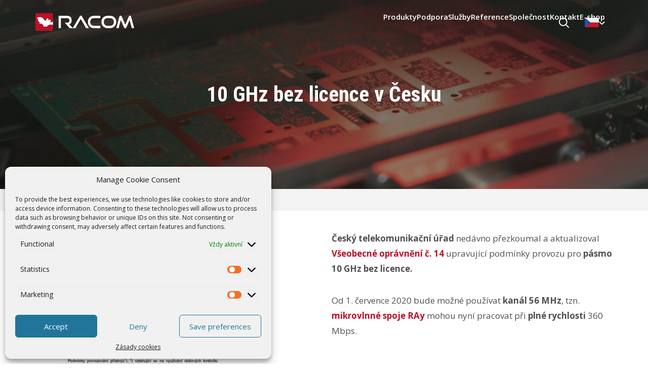

--- FILE ---
content_type: text/html; charset=UTF-8
request_url: https://www.racom.eu/cz/news/internet-expanded
body_size: 30138
content:

<!doctype html>
<!--[if lte IE 8]> <html class="no-js old-ie" lang="en"> <![endif]-->
<!--[if gt IE 8]><!-->
<html class="no-js" dir="ltr" lang="cs-CZ">
<!--<![endif]-->

    <head>
        <meta charset="utf-8">
        <meta http-equiv="X-UA-Compatible" content="IE=edge">
        <meta name="viewport" content="width=device-width, initial-scale=1">


        
        <link rel="preconnect" href="https://fonts.googleapis.com">
        <link rel="preconnect" href="https://fonts.gstatic.com" crossorigin>


        <title>10 GHz bez licence v Česku | RACOM</title>
	<style>img:is([sizes="auto" i], [sizes^="auto," i]) { contain-intrinsic-size: 3000px 1500px }</style>
	<link rel="alternate" hreflang="en-us" href="https://www.racom.eu/eng/news/internet-expanded" />
<link rel="alternate" hreflang="es-es" href="https://www.racom.eu/es/news/internet-expanded" />
<link rel="alternate" hreflang="cs-cz" href="https://www.racom.eu/cz/news/internet-expanded" />
<link rel="alternate" hreflang="ru-ru" href="https://www.racom.eu/ru/news/internet-expanded" />
<link rel="alternate" hreflang="x-default" href="https://www.racom.eu/eng/news/internet-expanded" />

		<!-- All in One SEO 4.8.5 - aioseo.com -->
	<meta name="description" content="Český telekomunikační úřad nedávno přezkoumal a aktualizoval Všeobecné oprávnění..." />
	<meta name="robots" content="max-image-preview:large" />
	<meta name="author" content="Michal Čech"/>
	<link rel="canonical" href="https://www.racom.eu/cz/news/internet-expanded" />
	<meta name="generator" content="All in One SEO (AIOSEO) 4.8.5" />
		<script type="application/ld+json" class="aioseo-schema">
			{"@context":"https:\/\/schema.org","@graph":[{"@type":"Article","@id":"https:\/\/www.racom.eu\/cz\/news\/internet-expanded#article","name":"10 GHz bez licence v \u010cesku | RACOM","headline":"10 GHz bez licence v \u010cesku","author":{"@id":"https:\/\/www.racom.eu\/cz\/author\/cech#author"},"publisher":{"@id":"https:\/\/www.racom.eu\/cz\/#organization"},"image":{"@type":"ImageObject","url":"https:\/\/www.racom.eu\/wp-content\/uploads\/2020\/06\/vo-r-14A.jpg","width":636,"height":417},"datePublished":"2020-06-15T10:21:13+02:00","dateModified":"2024-03-12T09:00:23+01:00","inLanguage":"cs-CZ","mainEntityOfPage":{"@id":"https:\/\/www.racom.eu\/cz\/news\/internet-expanded#webpage"},"isPartOf":{"@id":"https:\/\/www.racom.eu\/cz\/news\/internet-expanded#webpage"},"articleSection":"Novinky, Optional"},{"@type":"BreadcrumbList","@id":"https:\/\/www.racom.eu\/cz\/news\/internet-expanded#breadcrumblist","itemListElement":[{"@type":"ListItem","@id":"https:\/\/www.racom.eu\/cz#listItem","position":1,"name":"Home","item":"https:\/\/www.racom.eu\/cz","nextItem":{"@type":"ListItem","@id":"https:\/\/www.racom.eu\/cz\/category\/news-cz#listItem","name":"Novinky"}},{"@type":"ListItem","@id":"https:\/\/www.racom.eu\/cz\/category\/news-cz#listItem","position":2,"name":"Novinky","item":"https:\/\/www.racom.eu\/cz\/category\/news-cz","nextItem":{"@type":"ListItem","@id":"https:\/\/www.racom.eu\/cz\/news\/internet-expanded#listItem","name":"10 GHz bez licence v \u010cesku"},"previousItem":{"@type":"ListItem","@id":"https:\/\/www.racom.eu\/cz#listItem","name":"Home"}},{"@type":"ListItem","@id":"https:\/\/www.racom.eu\/cz\/news\/internet-expanded#listItem","position":3,"name":"10 GHz bez licence v \u010cesku","previousItem":{"@type":"ListItem","@id":"https:\/\/www.racom.eu\/cz\/category\/news-cz#listItem","name":"Novinky"}}]},{"@type":"Organization","@id":"https:\/\/www.racom.eu\/cz\/#organization","name":"RACOM","description":"| radio modems | cellular routers | microwave links |","url":"https:\/\/www.racom.eu\/cz\/"},{"@type":"Person","@id":"https:\/\/www.racom.eu\/cz\/author\/cech#author","url":"https:\/\/www.racom.eu\/cz\/author\/cech","name":"Michal \u010cech"},{"@type":"WebPage","@id":"https:\/\/www.racom.eu\/cz\/news\/internet-expanded#webpage","url":"https:\/\/www.racom.eu\/cz\/news\/internet-expanded","name":"10 GHz bez licence v \u010cesku | RACOM","description":"\u010cesk\u00fd telekomunika\u010dn\u00ed \u00fa\u0159ad ned\u00e1vno p\u0159ezkoumal a aktualizoval V\u0161eobecn\u00e9 opr\u00e1vn\u011bn\u00ed...","inLanguage":"cs-CZ","isPartOf":{"@id":"https:\/\/www.racom.eu\/cz\/#website"},"breadcrumb":{"@id":"https:\/\/www.racom.eu\/cz\/news\/internet-expanded#breadcrumblist"},"author":{"@id":"https:\/\/www.racom.eu\/cz\/author\/cech#author"},"creator":{"@id":"https:\/\/www.racom.eu\/cz\/author\/cech#author"},"image":{"@type":"ImageObject","url":"https:\/\/www.racom.eu\/wp-content\/uploads\/2020\/06\/vo-r-14A.jpg","@id":"https:\/\/www.racom.eu\/cz\/news\/internet-expanded\/#mainImage","width":636,"height":417},"primaryImageOfPage":{"@id":"https:\/\/www.racom.eu\/cz\/news\/internet-expanded#mainImage"},"datePublished":"2020-06-15T10:21:13+02:00","dateModified":"2024-03-12T09:00:23+01:00"},{"@type":"WebSite","@id":"https:\/\/www.racom.eu\/cz\/#website","url":"https:\/\/www.racom.eu\/cz\/","name":"RACOM","description":"| radio modems | cellular routers | microwave links |","inLanguage":"cs-CZ","publisher":{"@id":"https:\/\/www.racom.eu\/cz\/#organization"}}]}
		</script>
		<!-- All in One SEO -->

<script type="text/javascript">
/* <![CDATA[ */
window._wpemojiSettings = {"baseUrl":"https:\/\/s.w.org\/images\/core\/emoji\/15.0.3\/72x72\/","ext":".png","svgUrl":"https:\/\/s.w.org\/images\/core\/emoji\/15.0.3\/svg\/","svgExt":".svg","source":{"concatemoji":"https:\/\/www.racom.eu\/wp-includes\/js\/wp-emoji-release.min.js?ver=6.7.4"}};
/*! This file is auto-generated */
!function(i,n){var o,s,e;function c(e){try{var t={supportTests:e,timestamp:(new Date).valueOf()};sessionStorage.setItem(o,JSON.stringify(t))}catch(e){}}function p(e,t,n){e.clearRect(0,0,e.canvas.width,e.canvas.height),e.fillText(t,0,0);var t=new Uint32Array(e.getImageData(0,0,e.canvas.width,e.canvas.height).data),r=(e.clearRect(0,0,e.canvas.width,e.canvas.height),e.fillText(n,0,0),new Uint32Array(e.getImageData(0,0,e.canvas.width,e.canvas.height).data));return t.every(function(e,t){return e===r[t]})}function u(e,t,n){switch(t){case"flag":return n(e,"\ud83c\udff3\ufe0f\u200d\u26a7\ufe0f","\ud83c\udff3\ufe0f\u200b\u26a7\ufe0f")?!1:!n(e,"\ud83c\uddfa\ud83c\uddf3","\ud83c\uddfa\u200b\ud83c\uddf3")&&!n(e,"\ud83c\udff4\udb40\udc67\udb40\udc62\udb40\udc65\udb40\udc6e\udb40\udc67\udb40\udc7f","\ud83c\udff4\u200b\udb40\udc67\u200b\udb40\udc62\u200b\udb40\udc65\u200b\udb40\udc6e\u200b\udb40\udc67\u200b\udb40\udc7f");case"emoji":return!n(e,"\ud83d\udc26\u200d\u2b1b","\ud83d\udc26\u200b\u2b1b")}return!1}function f(e,t,n){var r="undefined"!=typeof WorkerGlobalScope&&self instanceof WorkerGlobalScope?new OffscreenCanvas(300,150):i.createElement("canvas"),a=r.getContext("2d",{willReadFrequently:!0}),o=(a.textBaseline="top",a.font="600 32px Arial",{});return e.forEach(function(e){o[e]=t(a,e,n)}),o}function t(e){var t=i.createElement("script");t.src=e,t.defer=!0,i.head.appendChild(t)}"undefined"!=typeof Promise&&(o="wpEmojiSettingsSupports",s=["flag","emoji"],n.supports={everything:!0,everythingExceptFlag:!0},e=new Promise(function(e){i.addEventListener("DOMContentLoaded",e,{once:!0})}),new Promise(function(t){var n=function(){try{var e=JSON.parse(sessionStorage.getItem(o));if("object"==typeof e&&"number"==typeof e.timestamp&&(new Date).valueOf()<e.timestamp+604800&&"object"==typeof e.supportTests)return e.supportTests}catch(e){}return null}();if(!n){if("undefined"!=typeof Worker&&"undefined"!=typeof OffscreenCanvas&&"undefined"!=typeof URL&&URL.createObjectURL&&"undefined"!=typeof Blob)try{var e="postMessage("+f.toString()+"("+[JSON.stringify(s),u.toString(),p.toString()].join(",")+"));",r=new Blob([e],{type:"text/javascript"}),a=new Worker(URL.createObjectURL(r),{name:"wpTestEmojiSupports"});return void(a.onmessage=function(e){c(n=e.data),a.terminate(),t(n)})}catch(e){}c(n=f(s,u,p))}t(n)}).then(function(e){for(var t in e)n.supports[t]=e[t],n.supports.everything=n.supports.everything&&n.supports[t],"flag"!==t&&(n.supports.everythingExceptFlag=n.supports.everythingExceptFlag&&n.supports[t]);n.supports.everythingExceptFlag=n.supports.everythingExceptFlag&&!n.supports.flag,n.DOMReady=!1,n.readyCallback=function(){n.DOMReady=!0}}).then(function(){return e}).then(function(){var e;n.supports.everything||(n.readyCallback(),(e=n.source||{}).concatemoji?t(e.concatemoji):e.wpemoji&&e.twemoji&&(t(e.twemoji),t(e.wpemoji)))}))}((window,document),window._wpemojiSettings);
/* ]]> */
</script>
<link rel='stylesheet' id='colorbox-theme1-css' href='https://www.racom.eu/wp-content/plugins/jquery-colorbox/themes/theme1/colorbox.css?ver=4.6.2' type='text/css' media='screen' />
<link rel='stylesheet' id='colorbox-css-css' href='https://www.racom.eu/wp-content/plugins/jquery-colorbox/css/jquery-colorbox-zoom.css?ver=1.4.33' type='text/css' media='all' />
<link rel='stylesheet' id='oldstyles-css' href='https://www.racom.eu/wp-content/plugins/racom-oldstyles/oldstyles.css?ver=1713784914' type='text/css' media='all' />
<style id='wp-emoji-styles-inline-css' type='text/css'>

	img.wp-smiley, img.emoji {
		display: inline !important;
		border: none !important;
		box-shadow: none !important;
		height: 1em !important;
		width: 1em !important;
		margin: 0 0.07em !important;
		vertical-align: -0.1em !important;
		background: none !important;
		padding: 0 !important;
	}
</style>
<link rel='stylesheet' id='wp-block-library-css' href='https://www.racom.eu/wp-includes/css/dist/block-library/style.min.css?ver=6.7.4' type='text/css' media='all' />
<style id='classic-theme-styles-inline-css' type='text/css'>
/*! This file is auto-generated */
.wp-block-button__link{color:#fff;background-color:#32373c;border-radius:9999px;box-shadow:none;text-decoration:none;padding:calc(.667em + 2px) calc(1.333em + 2px);font-size:1.125em}.wp-block-file__button{background:#32373c;color:#fff;text-decoration:none}
</style>
<style id='global-styles-inline-css' type='text/css'>
:root{--wp--preset--aspect-ratio--square: 1;--wp--preset--aspect-ratio--4-3: 4/3;--wp--preset--aspect-ratio--3-4: 3/4;--wp--preset--aspect-ratio--3-2: 3/2;--wp--preset--aspect-ratio--2-3: 2/3;--wp--preset--aspect-ratio--16-9: 16/9;--wp--preset--aspect-ratio--9-16: 9/16;--wp--preset--color--black: #000000;--wp--preset--color--cyan-bluish-gray: #abb8c3;--wp--preset--color--white: #ffffff;--wp--preset--color--pale-pink: #f78da7;--wp--preset--color--vivid-red: #cf2e2e;--wp--preset--color--luminous-vivid-orange: #ff6900;--wp--preset--color--luminous-vivid-amber: #fcb900;--wp--preset--color--light-green-cyan: #7bdcb5;--wp--preset--color--vivid-green-cyan: #00d084;--wp--preset--color--pale-cyan-blue: #8ed1fc;--wp--preset--color--vivid-cyan-blue: #0693e3;--wp--preset--color--vivid-purple: #9b51e0;--wp--preset--gradient--vivid-cyan-blue-to-vivid-purple: linear-gradient(135deg,rgba(6,147,227,1) 0%,rgb(155,81,224) 100%);--wp--preset--gradient--light-green-cyan-to-vivid-green-cyan: linear-gradient(135deg,rgb(122,220,180) 0%,rgb(0,208,130) 100%);--wp--preset--gradient--luminous-vivid-amber-to-luminous-vivid-orange: linear-gradient(135deg,rgba(252,185,0,1) 0%,rgba(255,105,0,1) 100%);--wp--preset--gradient--luminous-vivid-orange-to-vivid-red: linear-gradient(135deg,rgba(255,105,0,1) 0%,rgb(207,46,46) 100%);--wp--preset--gradient--very-light-gray-to-cyan-bluish-gray: linear-gradient(135deg,rgb(238,238,238) 0%,rgb(169,184,195) 100%);--wp--preset--gradient--cool-to-warm-spectrum: linear-gradient(135deg,rgb(74,234,220) 0%,rgb(151,120,209) 20%,rgb(207,42,186) 40%,rgb(238,44,130) 60%,rgb(251,105,98) 80%,rgb(254,248,76) 100%);--wp--preset--gradient--blush-light-purple: linear-gradient(135deg,rgb(255,206,236) 0%,rgb(152,150,240) 100%);--wp--preset--gradient--blush-bordeaux: linear-gradient(135deg,rgb(254,205,165) 0%,rgb(254,45,45) 50%,rgb(107,0,62) 100%);--wp--preset--gradient--luminous-dusk: linear-gradient(135deg,rgb(255,203,112) 0%,rgb(199,81,192) 50%,rgb(65,88,208) 100%);--wp--preset--gradient--pale-ocean: linear-gradient(135deg,rgb(255,245,203) 0%,rgb(182,227,212) 50%,rgb(51,167,181) 100%);--wp--preset--gradient--electric-grass: linear-gradient(135deg,rgb(202,248,128) 0%,rgb(113,206,126) 100%);--wp--preset--gradient--midnight: linear-gradient(135deg,rgb(2,3,129) 0%,rgb(40,116,252) 100%);--wp--preset--font-size--small: 13px;--wp--preset--font-size--medium: 20px;--wp--preset--font-size--large: 36px;--wp--preset--font-size--x-large: 42px;--wp--preset--spacing--20: 0.44rem;--wp--preset--spacing--30: 0.67rem;--wp--preset--spacing--40: 1rem;--wp--preset--spacing--50: 1.5rem;--wp--preset--spacing--60: 2.25rem;--wp--preset--spacing--70: 3.38rem;--wp--preset--spacing--80: 5.06rem;--wp--preset--shadow--natural: 6px 6px 9px rgba(0, 0, 0, 0.2);--wp--preset--shadow--deep: 12px 12px 50px rgba(0, 0, 0, 0.4);--wp--preset--shadow--sharp: 6px 6px 0px rgba(0, 0, 0, 0.2);--wp--preset--shadow--outlined: 6px 6px 0px -3px rgba(255, 255, 255, 1), 6px 6px rgba(0, 0, 0, 1);--wp--preset--shadow--crisp: 6px 6px 0px rgba(0, 0, 0, 1);}:where(.is-layout-flex){gap: 0.5em;}:where(.is-layout-grid){gap: 0.5em;}body .is-layout-flex{display: flex;}.is-layout-flex{flex-wrap: wrap;align-items: center;}.is-layout-flex > :is(*, div){margin: 0;}body .is-layout-grid{display: grid;}.is-layout-grid > :is(*, div){margin: 0;}:where(.wp-block-columns.is-layout-flex){gap: 2em;}:where(.wp-block-columns.is-layout-grid){gap: 2em;}:where(.wp-block-post-template.is-layout-flex){gap: 1.25em;}:where(.wp-block-post-template.is-layout-grid){gap: 1.25em;}.has-black-color{color: var(--wp--preset--color--black) !important;}.has-cyan-bluish-gray-color{color: var(--wp--preset--color--cyan-bluish-gray) !important;}.has-white-color{color: var(--wp--preset--color--white) !important;}.has-pale-pink-color{color: var(--wp--preset--color--pale-pink) !important;}.has-vivid-red-color{color: var(--wp--preset--color--vivid-red) !important;}.has-luminous-vivid-orange-color{color: var(--wp--preset--color--luminous-vivid-orange) !important;}.has-luminous-vivid-amber-color{color: var(--wp--preset--color--luminous-vivid-amber) !important;}.has-light-green-cyan-color{color: var(--wp--preset--color--light-green-cyan) !important;}.has-vivid-green-cyan-color{color: var(--wp--preset--color--vivid-green-cyan) !important;}.has-pale-cyan-blue-color{color: var(--wp--preset--color--pale-cyan-blue) !important;}.has-vivid-cyan-blue-color{color: var(--wp--preset--color--vivid-cyan-blue) !important;}.has-vivid-purple-color{color: var(--wp--preset--color--vivid-purple) !important;}.has-black-background-color{background-color: var(--wp--preset--color--black) !important;}.has-cyan-bluish-gray-background-color{background-color: var(--wp--preset--color--cyan-bluish-gray) !important;}.has-white-background-color{background-color: var(--wp--preset--color--white) !important;}.has-pale-pink-background-color{background-color: var(--wp--preset--color--pale-pink) !important;}.has-vivid-red-background-color{background-color: var(--wp--preset--color--vivid-red) !important;}.has-luminous-vivid-orange-background-color{background-color: var(--wp--preset--color--luminous-vivid-orange) !important;}.has-luminous-vivid-amber-background-color{background-color: var(--wp--preset--color--luminous-vivid-amber) !important;}.has-light-green-cyan-background-color{background-color: var(--wp--preset--color--light-green-cyan) !important;}.has-vivid-green-cyan-background-color{background-color: var(--wp--preset--color--vivid-green-cyan) !important;}.has-pale-cyan-blue-background-color{background-color: var(--wp--preset--color--pale-cyan-blue) !important;}.has-vivid-cyan-blue-background-color{background-color: var(--wp--preset--color--vivid-cyan-blue) !important;}.has-vivid-purple-background-color{background-color: var(--wp--preset--color--vivid-purple) !important;}.has-black-border-color{border-color: var(--wp--preset--color--black) !important;}.has-cyan-bluish-gray-border-color{border-color: var(--wp--preset--color--cyan-bluish-gray) !important;}.has-white-border-color{border-color: var(--wp--preset--color--white) !important;}.has-pale-pink-border-color{border-color: var(--wp--preset--color--pale-pink) !important;}.has-vivid-red-border-color{border-color: var(--wp--preset--color--vivid-red) !important;}.has-luminous-vivid-orange-border-color{border-color: var(--wp--preset--color--luminous-vivid-orange) !important;}.has-luminous-vivid-amber-border-color{border-color: var(--wp--preset--color--luminous-vivid-amber) !important;}.has-light-green-cyan-border-color{border-color: var(--wp--preset--color--light-green-cyan) !important;}.has-vivid-green-cyan-border-color{border-color: var(--wp--preset--color--vivid-green-cyan) !important;}.has-pale-cyan-blue-border-color{border-color: var(--wp--preset--color--pale-cyan-blue) !important;}.has-vivid-cyan-blue-border-color{border-color: var(--wp--preset--color--vivid-cyan-blue) !important;}.has-vivid-purple-border-color{border-color: var(--wp--preset--color--vivid-purple) !important;}.has-vivid-cyan-blue-to-vivid-purple-gradient-background{background: var(--wp--preset--gradient--vivid-cyan-blue-to-vivid-purple) !important;}.has-light-green-cyan-to-vivid-green-cyan-gradient-background{background: var(--wp--preset--gradient--light-green-cyan-to-vivid-green-cyan) !important;}.has-luminous-vivid-amber-to-luminous-vivid-orange-gradient-background{background: var(--wp--preset--gradient--luminous-vivid-amber-to-luminous-vivid-orange) !important;}.has-luminous-vivid-orange-to-vivid-red-gradient-background{background: var(--wp--preset--gradient--luminous-vivid-orange-to-vivid-red) !important;}.has-very-light-gray-to-cyan-bluish-gray-gradient-background{background: var(--wp--preset--gradient--very-light-gray-to-cyan-bluish-gray) !important;}.has-cool-to-warm-spectrum-gradient-background{background: var(--wp--preset--gradient--cool-to-warm-spectrum) !important;}.has-blush-light-purple-gradient-background{background: var(--wp--preset--gradient--blush-light-purple) !important;}.has-blush-bordeaux-gradient-background{background: var(--wp--preset--gradient--blush-bordeaux) !important;}.has-luminous-dusk-gradient-background{background: var(--wp--preset--gradient--luminous-dusk) !important;}.has-pale-ocean-gradient-background{background: var(--wp--preset--gradient--pale-ocean) !important;}.has-electric-grass-gradient-background{background: var(--wp--preset--gradient--electric-grass) !important;}.has-midnight-gradient-background{background: var(--wp--preset--gradient--midnight) !important;}.has-small-font-size{font-size: var(--wp--preset--font-size--small) !important;}.has-medium-font-size{font-size: var(--wp--preset--font-size--medium) !important;}.has-large-font-size{font-size: var(--wp--preset--font-size--large) !important;}.has-x-large-font-size{font-size: var(--wp--preset--font-size--x-large) !important;}
:where(.wp-block-post-template.is-layout-flex){gap: 1.25em;}:where(.wp-block-post-template.is-layout-grid){gap: 1.25em;}
:where(.wp-block-columns.is-layout-flex){gap: 2em;}:where(.wp-block-columns.is-layout-grid){gap: 2em;}
:root :where(.wp-block-pullquote){font-size: 1.5em;line-height: 1.6;}
</style>
<link rel='stylesheet' id='wpml-blocks-css' href='https://www.racom.eu/wp-content/plugins/sitepress-multilingual-cms/dist/css/blocks/styles.css?ver=4.6.15' type='text/css' media='all' />
<link rel='stylesheet' id='wpml-legacy-horizontal-list-0-css' href='https://www.racom.eu/wp-content/plugins/sitepress-multilingual-cms/templates/language-switchers/legacy-list-horizontal/style.min.css?ver=1' type='text/css' media='all' />
<style id='wpml-legacy-horizontal-list-0-inline-css' type='text/css'>
.wpml-ls-statics-shortcode_actions{background-color:#eeeeee;}.wpml-ls-statics-shortcode_actions, .wpml-ls-statics-shortcode_actions .wpml-ls-sub-menu, .wpml-ls-statics-shortcode_actions a {border-color:#cdcdcd;}.wpml-ls-statics-shortcode_actions a, .wpml-ls-statics-shortcode_actions .wpml-ls-sub-menu a, .wpml-ls-statics-shortcode_actions .wpml-ls-sub-menu a:link, .wpml-ls-statics-shortcode_actions li:not(.wpml-ls-current-language) .wpml-ls-link, .wpml-ls-statics-shortcode_actions li:not(.wpml-ls-current-language) .wpml-ls-link:link {color:#444444;background-color:#ffffff;}.wpml-ls-statics-shortcode_actions a, .wpml-ls-statics-shortcode_actions .wpml-ls-sub-menu a:hover,.wpml-ls-statics-shortcode_actions .wpml-ls-sub-menu a:focus, .wpml-ls-statics-shortcode_actions .wpml-ls-sub-menu a:link:hover, .wpml-ls-statics-shortcode_actions .wpml-ls-sub-menu a:link:focus {color:#000000;background-color:#eeeeee;}.wpml-ls-statics-shortcode_actions .wpml-ls-current-language > a {color:#444444;background-color:#ffffff;}.wpml-ls-statics-shortcode_actions .wpml-ls-current-language:hover>a, .wpml-ls-statics-shortcode_actions .wpml-ls-current-language>a:focus {color:#000000;background-color:#eeeeee;}
</style>
<link rel='stylesheet' id='cmplz-general-css' href='https://www.racom.eu/wp-content/plugins/complianz-gdpr/assets/css/cookieblocker.min.css?ver=1754563822' type='text/css' media='all' />
<link rel='stylesheet' id='font-outfit-css' href='https://fonts.googleapis.com/css2?family=Outfit:wght@100;200;300;400;500;600;700;800&#038;display=swap' type='text/css' media='all' />
<link rel='stylesheet' id='font-opensans-css' href='https://fonts.googleapis.com/css?family=Open+Sans%3A300%2C400%2C600%2C700%2C800%2C300italic%2C400italic&#038;subset=latin%2Clatin-ext&#038;ver=6.4.1' type='text/css' media='all' />
<link rel='stylesheet' id='font-roboto-css' href='https://fonts.googleapis.com/css2?family=Roboto+Condensed:ital,wght@0,100..900;1,100..900&#038;display=swap' type='text/css' media='all' />
<link rel='stylesheet' id='racom-css' href='https://www.racom.eu/wp-content/themes/racom/css/style.css?ver=1768394182' type='text/css' media='all' />
<link rel='stylesheet' id='lazyload-video-css-css' href='https://www.racom.eu/wp-content/plugins/lazy-load-for-videos/public/css/lazyload-shared.css?ver=2.18.4' type='text/css' media='all' />
<style id='lazyload-video-css-inline-css' type='text/css'>
.entry-content a.lazy-load-youtube, a.lazy-load-youtube, .lazy-load-vimeo{ background-size: cover; }.titletext.youtube { display: none; }.lazy-load-div { background: url(https://www.racom.eu/wp-content/plugins/lazy-load-for-videos//public/play-y-red.png) center center no-repeat; }
</style>
<link rel='stylesheet' id='js_composer_front-css' href='https://www.racom.eu/wp-content/plugins/js_composer/assets/css/js_composer.min.css?ver=8.1' type='text/css' media='all' />
<link rel='stylesheet' id='bsf-Defaults-css' href='https://www.racom.eu/wp-content/uploads/smile_fonts/Defaults/Defaults.css?ver=3.19.25' type='text/css' media='all' />
<script type="text/javascript" src="https://www.racom.eu/wp-includes/js/jquery/jquery.min.js?ver=3.7.1" id="jquery-core-js"></script>
<script type="text/javascript" src="https://www.racom.eu/wp-includes/js/jquery/jquery-migrate.min.js?ver=3.4.1" id="jquery-migrate-js"></script>
<script type="text/javascript" id="colorbox-js-extra">
/* <![CDATA[ */
var jQueryColorboxSettingsArray = {"jQueryColorboxVersion":"4.6.2","colorboxInline":"false","colorboxIframe":"false","colorboxGroupId":"","colorboxTitle":"","colorboxWidth":"false","colorboxHeight":"false","colorboxMaxWidth":"false","colorboxMaxHeight":"false","colorboxSlideshow":"false","colorboxSlideshowAuto":"false","colorboxScalePhotos":"true","colorboxPreloading":"true","colorboxOverlayClose":"true","colorboxLoop":"true","colorboxEscKey":"true","colorboxArrowKey":"true","colorboxScrolling":"true","colorboxOpacity":"0.5","colorboxTransition":"elastic","colorboxSpeed":"350","colorboxSlideshowSpeed":"2500","colorboxClose":"zav\u0159\u00edt","colorboxNext":"dal\u0161\u00ed","colorboxPrevious":"p\u0159edchoz\u00ed","colorboxSlideshowStart":"Spustit prezentaci","colorboxSlideshowStop":"Zastavit prezentaci","colorboxCurrent":"{current} z {total} obr\u00e1zk\u016f","colorboxXhrError":"Selhalo na\u010dten\u00ed tohoto obsahu.","colorboxImgError":"Selhalo na\u010dten\u00ed tohoto obr\u00e1zku.","colorboxImageMaxWidth":"90%","colorboxImageMaxHeight":"90%","colorboxImageHeight":"false","colorboxImageWidth":"false","colorboxLinkHeight":"false","colorboxLinkWidth":"false","colorboxInitialHeight":"100","colorboxInitialWidth":"300","autoColorboxJavaScript":"true","autoHideFlash":"","autoColorbox":"true","autoColorboxGalleries":"","addZoomOverlay":"true","useGoogleJQuery":"","colorboxAddClassToLinks":""};
/* ]]> */
</script>
<script type="text/javascript" src="https://www.racom.eu/wp-content/plugins/jquery-colorbox/js/jquery.colorbox-min.js?ver=1.4.33" id="colorbox-js"></script>
<script type="text/javascript" src="https://www.racom.eu/wp-content/plugins/jquery-colorbox/js/jquery-colorbox-wrapper-min.js?ver=4.6.2" id="colorbox-wrapper-js"></script>
<script type="text/javascript" src="https://www.racom.eu/js/base.js?ver=1614102760" id="racom-base-js"></script>
<script></script>			<style>.cmplz-hidden {
					display: none !important;
				}</style><meta name="generator" content="Powered by WPBakery Page Builder - drag and drop page builder for WordPress."/>
<style data-type="vc_custom-css">.vc-header-title {
 background-image: url(/wp-content/uploads/2023/10/news-bg-1200x333.jpg) !important ; 
}</style><link rel="icon" href="https://www.racom.eu/wp-content/uploads/2024/03/cropped-favicon-2-32x32.png" sizes="32x32" />
<link rel="icon" href="https://www.racom.eu/wp-content/uploads/2024/03/cropped-favicon-2-192x192.png" sizes="192x192" />
<link rel="apple-touch-icon" href="https://www.racom.eu/wp-content/uploads/2024/03/cropped-favicon-2-180x180.png" />
<meta name="msapplication-TileImage" content="https://www.racom.eu/wp-content/uploads/2024/03/cropped-favicon-2-270x270.png" />
<noscript><style> .wpb_animate_when_almost_visible { opacity: 1; }</style></noscript>    </head>

    <body data-cmplz=1 class="post-template-default single single-post postid-26997 single-format-standard nojs wpb-js-composer js-comp-ver-8.1 vc_responsive">
    


    <div id="dl-menu" class="dl-menuwrapper">
        <button class="dl-close js-dl-close" aria-label="Hledání - zavřít"><?xml version="1.0" ?><!DOCTYPE svg  PUBLIC '-//W3C//DTD SVG 1.1//EN'  'http://www.w3.org/Graphics/SVG/1.1/DTD/svg11.dtd'><svg height="512px" id="Layer_1" style="enable-background:new 0 0 512 512;" version="1.1" viewBox="0 0 512 512" width="512px" xml:space="preserve" xmlns="http://www.w3.org/2000/svg" xmlns:xlink="http://www.w3.org/1999/xlink"><path d="M443.6,387.1L312.4,255.4l131.5-130c5.4-5.4,5.4-14.2,0-19.6l-37.4-37.6c-2.6-2.6-6.1-4-9.8-4c-3.7,0-7.2,1.5-9.8,4  L256,197.8L124.9,68.3c-2.6-2.6-6.1-4-9.8-4c-3.7,0-7.2,1.5-9.8,4L68,105.9c-5.4,5.4-5.4,14.2,0,19.6l131.5,130L68.4,387.1  c-2.6,2.6-4.1,6.1-4.1,9.8c0,3.7,1.4,7.2,4.1,9.8l37.4,37.6c2.7,2.7,6.2,4.1,9.8,4.1c3.5,0,7.1-1.3,9.8-4.1L256,313.1l130.7,131.1  c2.7,2.7,6.2,4.1,9.8,4.1c3.5,0,7.1-1.3,9.8-4.1l37.4-37.6c2.6-2.6,4.1-6.1,4.1-9.8C447.7,393.2,446.2,389.7,443.6,387.1z"/></svg></button>
        <ul class="dl-menu">
                            <li>
                    <a href="/cz/products/" target="_self">Produkty <span class="js-show-submenu show-submenu"><svg width="12" height="7" viewBox="0 0 12 7" fill="none" xmlns="http://www.w3.org/2000/svg">
    <path d="M10.4765 1.75195L6.00047 5.85094L1.52441 1.75195" stroke="#898989" stroke-width="2" stroke-linecap="round" stroke-linejoin="round"/>
</svg>
</span></a>

                                            <ul class="dl-submenu">
                                                            <li>
                                    <a href="/cz/products/radio-modem-ripex-prehled">Rádiové modemy <span class="js-show-submenu show-submenu"><svg width="12" height="7" viewBox="0 0 12 7" fill="none" xmlns="http://www.w3.org/2000/svg">
    <path d="M10.4765 1.75195L6.00047 5.85094L1.52441 1.75195" stroke="#898989" stroke-width="2" stroke-linecap="round" stroke-linejoin="round"/>
</svg>
</span></a>

                                                                            <ul class="dl-submenu">

                                                                                            <li>
                                                    <a href="/cz/products/radio-modem-ripex-prehled">RipEX</a>
                                                <li>
                                                                                    </ul>
                                                                    </li>
                                                            <li>
                                    <a href="/cz/products/cellular-router-midge-prehled">Mobilní routery <span class="js-show-submenu show-submenu"><svg width="12" height="7" viewBox="0 0 12 7" fill="none" xmlns="http://www.w3.org/2000/svg">
    <path d="M10.4765 1.75195L6.00047 5.85094L1.52441 1.75195" stroke="#898989" stroke-width="2" stroke-linecap="round" stroke-linejoin="round"/>
</svg>
</span></a>

                                                                            <ul class="dl-submenu">

                                                                                            <li>
                                                    <a href="/cz/products/cellular-router-midge-prehled">M!DGE</a>
                                                <li>
                                                                                    </ul>
                                                                    </li>
                                                            <li>
                                    <a href="/cz/products/mikrovlnny-spoj-ray-prehled">Mikrovlnné spoje <span class="js-show-submenu show-submenu"><svg width="12" height="7" viewBox="0 0 12 7" fill="none" xmlns="http://www.w3.org/2000/svg">
    <path d="M10.4765 1.75195L6.00047 5.85094L1.52441 1.75195" stroke="#898989" stroke-width="2" stroke-linecap="round" stroke-linejoin="round"/>
</svg>
</span></a>

                                                                            <ul class="dl-submenu">

                                                                                            <li>
                                                    <a href="/cz/products/mikrovlnny-spoj-ray-prehled">RAy</a>
                                                <li>
                                                                                    </ul>
                                                                    </li>
                                                            <li>
                                    <a href="/cz/products/wasp-embedded-radio">Embedded radio <span class="js-show-submenu show-submenu"><svg width="12" height="7" viewBox="0 0 12 7" fill="none" xmlns="http://www.w3.org/2000/svg">
    <path d="M10.4765 1.75195L6.00047 5.85094L1.52441 1.75195" stroke="#898989" stroke-width="2" stroke-linecap="round" stroke-linejoin="round"/>
</svg>
</span></a>

                                                                            <ul class="dl-submenu">

                                                                                            <li>
                                                    <a href="/cz/products/wasp-embedded-radio">WaSP</a>
                                                <li>
                                                                                    </ul>
                                                                    </li>
                                                    </ul>
                    
                                    </li>
                            <li>
                    <a href="/cz/support" target="_self">Podpora <span class="js-show-submenu show-submenu"><svg width="12" height="7" viewBox="0 0 12 7" fill="none" xmlns="http://www.w3.org/2000/svg">
    <path d="M10.4765 1.75195L6.00047 5.85094L1.52441 1.75195" stroke="#898989" stroke-width="2" stroke-linecap="round" stroke-linejoin="round"/>
</svg>
</span></a>

                    
                                            <ul class="dl-submenu">
                                                            <li><a href="/cz/support/helpdesk" target="">HelpDesk / Žádost o podporu</a></li>
                                                            <li><a href="/cz/support/repairs" target="">Opravy / žádost o RMA</a></li>
                                                            <li><a href="/cz/support/obsolete-products" target="">Archiv produktů</a></li>
                                                    </ul>
                                    </li>
                            <li>
                    <a href="/cz/services/" target="_self">Služby <span class="js-show-submenu show-submenu"><svg width="12" height="7" viewBox="0 0 12 7" fill="none" xmlns="http://www.w3.org/2000/svg">
    <path d="M10.4765 1.75195L6.00047 5.85094L1.52441 1.75195" stroke="#898989" stroke-width="2" stroke-linecap="round" stroke-linejoin="round"/>
</svg>
</span></a>

                                            <ul class="dl-submenu">
                                                            <li>
                                    <a href="/cz/services/zakazkova-vyroba">Zakázková výroba </a>

                                                                    </li>
                                                            <li>
                                    <a href="/cz/services/sluzby">Bezdrátové sítě </a>

                                                                    </li>
                                                    </ul>
                    
                                    </li>
                            <li>
                    <a href="/cz/references" target="_self">Reference </a>

                    
                                    </li>
                            <li>
                    <a href="/cz/company" target="_self">Společnost <span class="js-show-submenu show-submenu"><svg width="12" height="7" viewBox="0 0 12 7" fill="none" xmlns="http://www.w3.org/2000/svg">
    <path d="M10.4765 1.75195L6.00047 5.85094L1.52441 1.75195" stroke="#898989" stroke-width="2" stroke-linecap="round" stroke-linejoin="round"/>
</svg>
</span></a>

                    
                                            <ul class="dl-submenu">
                                                            <li><a href="/cz/about_us/" target="">Náš příběh</a></li>
                                                            <li><a href="/cz/about_us/leadership-team" target="">Vedení společnosti</a></li>
                                                            <li><a href="/cz/about_us/kariera.html" target="">Kariéra</a></li>
                                                            <li><a href="/cz/news" target="">Novinky</a></li>
                                                            <li><a href="/cz/news/newsletters" target="">Newsletter</a></li>
                                                    </ul>
                                    </li>
                            <li>
                    <a href="/cz/about_us/contact.html" target="_self">Kontakt </a>

                    
                                    </li>
                            <li>
                    <a href="https://webservice.racom.eu/main/" target="_blank">E-shop </a>

                    
                                    </li>
                    </ul>
    </div>

    <div class="header js-header">
        <div class="container container_logo">
            <div class="header__inner js-header-inner">
                <div class="header__logo">
                    <a href="https://www.racom.eu/cz"  aria-label="Racom logo - homepage">
                        <span class="header__logo__grey"><svg xmlns="http://www.w3.org/2000/svg" xml:space="preserve" width="195" height="35" version="1.1" style="shape-rendering:geometricPrecision; text-rendering:geometricPrecision; image-rendering:optimizeQuality; fill-rule:evenodd; clip-rule:evenodd"
     viewBox="0 0 1568.11 277.54"
     xmlns:xlink="http://www.w3.org/1999/xlink">
 <defs>
     <style type="text/css">
         <![CDATA[
         .fil0 {fill:#666666;fill-rule:nonzero}
         .fil1 {fill:#BD1127;fill-rule:nonzero}
         ]]>
     </style>
 </defs>
    <g id="Vrstva_x0020_1">
        <metadata id="CorelCorpID_0Corel-Layer"/>
        <path class="fil0" d="M1245.75 138.38c0,8.52 -1.44,16.56 -4.27,23.9 -2.83,7.31 -6.82,13.67 -11.88,18.89 -5.05,5.22 -11.15,9.39 -18.13,12.38 -6.97,2.98 -14.72,4.5 -23.05,4.5l-45.99 0c-8.15,0 -15.77,-1.52 -22.65,-4.5 -6.89,-2.99 -12.9,-7.15 -17.87,-12.37 -4.97,-5.22 -8.93,-11.58 -11.76,-18.9 -2.83,-7.34 -4.27,-15.38 -4.27,-23.9 0,-8.69 1.43,-16.72 4.26,-23.89 2.83,-7.14 6.79,-13.37 11.76,-18.51 4.96,-5.13 10.97,-9.21 17.86,-12.11 6.88,-2.9 14.51,-4.37 22.67,-4.37l45.99 0c8.34,0 16.1,1.47 23.07,4.37 6.98,2.91 13.07,6.99 18.13,12.13 5.05,5.13 9.04,11.39 11.86,18.62 2.83,7.25 4.27,15.24 4.27,23.76zm11.01 -69.89c-8.32,-8.32 -18.4,-14.87 -29.98,-19.46 -11.55,-4.59 -24.45,-6.91 -38.36,-6.91l-45.99 0c-13.39,0 -25.94,2.28 -37.32,6.78 -11.4,4.5 -21.43,10.95 -29.83,19.18 -8.41,8.23 -15.05,18.32 -19.74,29.98 -4.67,11.65 -7.04,24.68 -7.04,38.76 0,13.9 2.37,27.02 7.04,39 4.67,11.99 11.29,22.51 19.69,31.26 8.39,8.74 18.42,15.72 29.8,20.75 11.4,5.04 23.98,7.59 37.4,7.59l45.99 0c13.76,0 26.56,-2.55 38.04,-7.59 11.48,-5.03 21.55,-12.01 29.94,-20.75 8.39,-8.75 15.02,-19.27 19.69,-31.26 4.67,-11.98 7.04,-25.1 7.04,-39 0,-13.9 -2.33,-26.81 -6.91,-38.36 -4.6,-11.57 -11.14,-21.66 -19.46,-29.97z"/>
        <path class="fil0" d="M731.44 42.82c-2.88,-2.19 -6.43,-3.3 -10.54,-3.3 -4.1,0 -7.68,1.1 -10.65,3.28 -2.84,2.08 -5.31,4.92 -7.34,8.43l-108.63 180.88 -0.22 0.37 -55.36 -55.88c11.39,-4.91 20.4,-12.51 26.82,-22.63 6.95,-10.96 10.47,-24.68 10.47,-40.8 0,-10.77 -1.62,-20.64 -4.81,-29.34 -3.21,-8.75 -7.92,-16.31 -14.01,-22.48 -6.08,-6.18 -13.6,-10.98 -22.35,-14.28 -8.7,-3.29 -18.66,-4.95 -29.62,-4.95l-137.85 0 0 193.3 37.38 0 0 -155.92 100.55 0c10.8,0 19.23,2.77 25.06,8.25 5.83,5.43 8.79,14.16 8.79,25.94 0,11.84 -2.86,20.87 -8.49,26.83 -5.61,5.92 -14.17,8.93 -25.44,8.93l-39.55 0 78.34 85.97 91.1 0 84.52 -142.91 85.03 142.91 44.87 0 -110.87 -184.15c-2.04,-3.54 -4.46,-6.38 -7.2,-8.45z"/>
        <path class="fil0" d="M889.67 48.9c-11.4,4.5 -21.43,10.96 -29.83,19.18 -8.41,8.23 -15.05,18.32 -19.74,29.98 -4.67,11.65 -7.04,24.68 -7.04,38.76 0,13.9 2.37,27.02 7.04,39 4.67,11.99 11.3,22.51 19.69,31.26 8.39,8.74 18.41,15.72 29.8,20.75 11.4,5.04 23.98,7.59 37.39,7.59l104.59 0 0 -37.37 -104.59 0c-8.14,0 -15.76,-1.52 -22.64,-4.5 -6.89,-2.99 -12.9,-7.15 -17.87,-12.37 -4.98,-5.22 -8.93,-11.58 -11.76,-18.9 -2.84,-7.34 -4.27,-15.38 -4.27,-23.9 0,-8.69 1.43,-16.72 4.26,-23.89 2.83,-7.14 6.78,-13.37 11.75,-18.51 4.97,-5.13 10.98,-9.21 17.86,-12.11 6.89,-2.9 14.52,-4.37 22.67,-4.37l104.59 0 0 -37.38 -104.59 0c-13.38,0 -25.93,2.28 -37.31,6.78z"/>
        <path class="fil0" d="M1519.02 54.87c-3.6,-12.47 -11.75,-15.09 -17.96,-15.09 -8.38,0 -14.39,4.21 -17.86,12.49l-56.2 128.97 -56.21 -128.96c-1.73,-4.04 -4.33,-7.17 -7.73,-9.31 -3.38,-2.12 -7.05,-3.19 -10.91,-3.19 -9.62,0 -16.01,5.24 -18.48,15.12l-49.35 180.52 37.02 0 34.92 -128.39 50.8 117.21c4,9.15 10.36,13.78 18.9,13.78 4.48,0 8.31,-1.25 11.37,-3.73 2.93,-2.36 5.45,-5.72 7.53,-10.05l51.05 -117.23 34.93 128.41 37.27 0 -49.09 -180.55z"/>
        <path class="fil1" d="M253.54 0l-229.54 0c-13.25,0 -24,10.75 -24,24l0 229.54c0,13.26 10.75,24 24,24l229.54 0c13.25,0 24,-10.74 24,-24l0 -18.12 0 -47.92 0 0c-10.43,-5.64 -22.36,-8.85 -35.04,-8.85 -27.02,0 -50.58,14.58 -63.43,36.25 -8.62,-3.62 -18.09,-5.63 -28.04,-5.63 -7.73,0 -15.16,1.24 -22.14,3.48 0,-0.2 0.02,-0.39 0.02,-0.58l0 -0.04c-0.01,-9.63 -2.82,-18.59 -7.65,-26.14 -8.64,-13.56 -23.8,-22.55 -41.07,-22.55 -4.75,0 -9.33,0.68 -13.66,1.94 -1.46,0.42 -2.87,0.91 -4.26,1.46 2.52,-4.15 3.97,-9.02 3.97,-14.22 0,-15.18 -12.31,-27.48 -27.49,-27.48 -0.32,0 -0.63,0 -0.93,0.01 3.85,-4.73 6.14,-10.75 6.14,-17.32 0,-13.57 -9.83,-24.82 -22.75,-27.06 12.92,-11.89 30.18,-19.16 49.14,-19.16 25.78,0 48.43,13.46 61.3,33.71 4.56,6.47 10.15,12.16 16.54,16.84 6.4,4.66 13.57,8.33 21.3,10.74 -0.5,-2.44 -0.75,-4.97 -0.75,-7.55 0,-17.75 11.9,-32.72 28.16,-37.36 1.85,2.07 3.5,4.31 4.89,6.71 0.62,1.03 1.18,2.09 1.7,3.19 2.65,5.52 4.12,11.73 4.12,18.27 0,2.47 -0.21,4.9 -0.63,7.26 7.3,-5.99 16.64,-9.57 26.83,-9.57 3,0 5.96,0.31 8.78,0.91 0.82,0.17 1.64,0.37 2.44,0.6 0.09,0.4 0.13,0.82 0.21,1.23 0.29,1.59 0.48,3.21 0.49,4.88 0,0.05 0.01,0.1 0.01,0.14 0,0.1 -0.02,0.19 -0.02,0.29 -0.01,1.36 -0.14,2.7 -0.34,4.01 -0.07,0.44 -0.17,0.86 -0.26,1.29 -0.21,1 -0.46,1.99 -0.77,2.95 -0.14,0.4 -0.27,0.81 -0.42,1.2 -0.41,1.1 -0.89,2.17 -1.44,3.2 -0.1,0.18 -0.18,0.38 -0.28,0.56 -1.45,2.57 -3.29,4.89 -5.45,6.86 -0.03,0.03 -0.06,0.05 -0.09,0.08 -3.31,3.01 -7.34,5.23 -11.81,6.38 0.02,0.01 0.04,0.01 0.07,0.02 -0.35,0.09 -0.68,0.23 -1.02,0.3 2.5,0.97 5.13,1.66 7.84,2.1 4.16,1.16 8.5,1.85 13.02,1.85 12.63,0 24.1,-4.83 32.77,-12.7l0 -92.8 0 -13.2c0,-13.25 -10.75,-24 -24,-24z"/>
    </g>
</svg></span>
                        <span class="header__logo__white"><svg width="195" height="35" viewBox="0 0 195 35" fill="none" xmlns="http://www.w3.org/2000/svg">
    <g clip-path="url(#clip0_388_3982)">
        <path d="M156.284 8.63565C155.251 7.58806 153.994 6.76226 152.557 6.18183C151.119 5.60141 149.513 5.30884 147.787 5.30884H142.068C140.402 5.30884 138.843 5.59669 137.428 6.16296C136.009 6.72922 134.762 7.54559 133.72 8.58375C132.673 9.6219 131.849 10.896 131.267 12.3636C130.686 13.8312 130.392 15.478 130.392 17.2523C130.392 19.0266 130.686 20.6594 131.267 22.1694C131.849 23.6795 132.673 25.0102 133.715 26.1097C134.757 27.2139 136.004 28.0916 137.419 28.7287C138.838 29.3657 140.402 29.6866 142.068 29.6866H147.787C149.499 29.6866 151.091 29.3657 152.519 28.7287C153.948 28.0964 155.2 27.2139 156.242 26.1097C157.284 25.0055 158.108 23.6795 158.69 22.1694C159.271 20.6594 159.565 19.0031 159.565 17.2523C159.565 15.5016 159.276 13.8736 158.704 12.4155C158.131 10.9573 157.317 9.68325 156.284 8.63565ZM154.916 17.4505C154.916 18.5264 154.739 19.541 154.385 20.4659C154.032 21.3861 153.538 22.1883 152.91 22.8489C152.282 23.5096 151.523 24.0334 150.653 24.4109C149.788 24.7884 148.82 24.9772 147.787 24.9772H142.068C141.053 24.9772 140.109 24.7884 139.253 24.4109C138.396 24.0334 137.647 23.5096 137.033 22.8537C136.414 22.193 135.921 21.3908 135.572 20.4706C135.218 19.5457 135.041 18.5312 135.041 17.4553C135.041 16.3794 135.218 15.3459 135.572 14.4446C135.925 13.5433 136.414 12.76 137.033 12.1088C137.652 11.4623 138.396 10.9479 139.253 10.5798C140.109 10.2118 141.058 10.0277 142.072 10.0277H147.791C148.829 10.0277 149.792 10.2118 150.658 10.5798C151.523 10.9479 152.282 11.4623 152.91 12.1088C153.538 12.7552 154.036 13.548 154.385 14.4588C154.739 15.3742 154.916 16.3794 154.916 17.4553V17.4505Z" fill="white"/>
        <path d="M90.9597 5.39842C90.6014 5.12 90.1593 4.98315 89.6474 4.98315C89.1355 4.98315 88.6935 5.12472 88.3212 5.39842C87.9676 5.66267 87.6604 6.02131 87.4091 6.46017L73.9004 29.2713L73.8725 29.3185L66.9854 22.2732C68.4047 21.655 69.5215 20.6971 70.3219 19.4182C71.1875 18.0356 71.6249 16.3038 71.6249 14.2746C71.6249 12.9156 71.4248 11.6698 71.0246 10.575C70.6244 9.47082 70.0381 8.5176 69.2842 7.73899C68.5257 6.96037 67.5904 6.35635 66.5062 5.93637C65.4266 5.52111 64.1841 5.31348 62.8207 5.31348H45.6776V29.6865H50.3263V10.0229H62.83C64.1702 10.0229 65.2218 10.3721 65.9477 11.0611C66.6737 11.7453 67.0413 12.8448 67.0413 14.3313C67.0413 15.8177 66.6876 16.9644 65.985 17.7147C65.287 18.4603 64.2213 18.8425 62.8207 18.8425H57.902L67.6462 29.6865H78.9726L89.4846 11.6651L100.057 29.6865H105.636L91.8485 6.46489C91.5925 6.02131 91.2947 5.66267 90.955 5.39842H90.9597Z" fill="white"/>
        <path d="M110.634 6.1676C109.215 6.73386 107.968 7.55023 106.925 8.58839C105.878 9.62654 105.055 10.9006 104.473 12.3682C103.891 13.8358 103.598 15.4827 103.598 17.257C103.598 19.0313 103.891 20.664 104.473 22.1741C105.055 23.6888 105.878 25.0148 106.921 26.1143C107.963 27.2186 109.21 28.0963 110.625 28.7333C112.044 29.3704 113.608 29.6913 115.274 29.6913H128.28V24.9771H115.274C114.259 24.9771 113.315 24.7883 112.458 24.4108C111.602 24.0333 110.853 23.5095 110.239 22.8536C109.62 22.1929 109.126 21.3907 108.777 20.4705C108.424 19.5456 108.247 18.5311 108.247 17.4552C108.247 16.3793 108.424 15.3458 108.777 14.4445C109.131 13.5432 109.62 12.7599 110.239 12.1087C110.858 11.4622 111.602 10.9478 112.458 10.5798C113.315 10.2117 114.264 10.0276 115.278 10.0276H128.284V5.31348H115.278C113.612 5.31348 112.053 5.60133 110.639 6.1676H110.634Z" fill="white"/>
        <path d="M188.895 6.91783C188.448 5.34644 187.434 5.01611 186.661 5.01611C185.619 5.01611 184.87 5.54935 184.441 6.59222L177.452 22.8582L170.463 6.59694C170.249 6.0873 169.923 5.69091 169.499 5.42194C169.081 5.15296 168.625 5.02083 168.141 5.02083C166.945 5.02083 166.149 5.68148 165.842 6.92726L159.704 29.6912H164.306L168.648 13.5007L174.967 28.2802C175.465 29.4316 176.256 30.0168 177.317 30.0168C177.876 30.0168 178.35 29.8563 178.732 29.5449C179.095 29.2476 179.411 28.8229 179.667 28.2755L186.014 13.4912L190.356 29.6865H194.991L188.885 6.91783H188.895Z" fill="white"/>
        <path d="M31.5267 0H2.98282C1.33552 0 0 1.35432 0 3.02481V31.9705C0 33.641 1.33552 34.9953 2.98282 34.9953H31.5267C33.174 34.9953 34.5095 33.641 34.5095 31.9705V23.6416C33.2112 22.9291 31.7268 22.5233 30.1539 22.5233C26.7942 22.5233 23.8625 24.3636 22.2664 27.0959C21.1915 26.6381 20.0142 26.3833 18.7811 26.3833C17.8178 26.3833 16.8964 26.539 16.0262 26.8222C16.0262 26.7986 16.0262 26.775 16.0262 26.7467C16.0262 25.5292 15.6772 24.3967 15.077 23.4434C14.002 21.7352 12.1174 20.598 9.96755 20.598C9.37657 20.598 8.80885 20.6829 8.26906 20.8433C8.08758 20.8952 7.91075 20.9566 7.73857 21.0274C8.05035 20.5036 8.23183 19.8901 8.23183 19.2342C8.23183 17.3183 6.70087 15.7658 4.8116 15.7658C4.77437 15.7658 4.73249 15.7658 4.69526 15.7658C5.17456 15.1712 5.45842 14.4115 5.45842 13.581C5.45842 11.868 4.23923 10.4523 2.62916 10.1692C4.23458 8.6686 6.37979 7.75314 8.73905 7.75314C11.9452 7.75314 14.7605 9.45194 16.3613 12.0049C16.929 12.8212 17.6224 13.5385 18.4181 14.1284C19.2138 14.7182 20.1073 15.1807 21.0659 15.4827C21.0054 15.1759 20.9728 14.8551 20.9728 14.5295C20.9728 12.2927 22.4526 10.4052 24.4721 9.82001C24.7048 10.0795 24.9096 10.3627 25.0817 10.6694C25.1562 10.7968 25.226 10.9337 25.2911 11.0705C25.6215 11.7689 25.803 12.5475 25.803 13.3733C25.803 13.6848 25.7751 13.9915 25.7239 14.2888C26.6313 13.5338 27.7947 13.0808 29.0604 13.0808C29.4326 13.0808 29.8003 13.1185 30.1539 13.194C30.2563 13.2129 30.3587 13.2412 30.4564 13.2695C30.4657 13.3214 30.475 13.3733 30.4843 13.4252C30.5215 13.6234 30.5448 13.8311 30.5448 14.0387C30.5448 14.0434 30.5448 14.0481 30.5448 14.0576C30.5448 14.0717 30.5448 14.0812 30.5448 14.0953C30.5448 14.2699 30.5262 14.4351 30.5029 14.6002C30.4936 14.6569 30.4797 14.7088 30.4704 14.7607C30.4424 14.8881 30.4145 15.0108 30.3726 15.1335C30.354 15.1854 30.3401 15.2373 30.3214 15.2845C30.2703 15.4213 30.2098 15.5582 30.1446 15.6856C30.1307 15.7092 30.1213 15.7328 30.1074 15.7564C29.9259 16.082 29.6979 16.3745 29.428 16.6199C29.428 16.6199 29.4187 16.6246 29.4187 16.6294C29.0092 17.0069 28.5066 17.29 27.9482 17.4316C27.9482 17.4316 27.9529 17.4316 27.9575 17.4316C27.9156 17.441 27.8738 17.4599 27.8319 17.4693C28.1437 17.592 28.4694 17.677 28.8091 17.7336C29.3256 17.8799 29.8654 17.9648 30.4285 17.9648C32.0013 17.9648 33.4252 17.3561 34.5048 16.3604V3.02481C34.5048 1.35432 33.1693 0 31.522 0H31.5267Z" fill="#BD1127"/>
        <path d="M30.4377 17.9932C29.8747 17.9932 29.3349 17.9082 28.8184 17.7619C28.4787 17.7053 28.1529 17.6204 27.8412 17.4977C27.883 17.4882 27.9249 17.4694 27.9668 17.4599C27.9668 17.4599 27.9621 17.4599 27.9575 17.4599C28.5112 17.3137 29.0138 17.0352 29.428 16.6577C29.428 16.6577 29.4373 16.653 29.4373 16.6483C29.7072 16.3982 29.9352 16.1056 30.1167 15.7847C30.1306 15.7611 30.1399 15.7375 30.1539 15.7139C30.2237 15.5865 30.2795 15.4497 30.3307 15.3128C30.3493 15.2609 30.3679 15.2137 30.3819 15.1618C30.4191 15.0391 30.4517 14.9165 30.4796 14.789C30.4889 14.7371 30.5029 14.6805 30.5122 14.6286C30.5401 14.4634 30.5541 14.2936 30.5541 14.1237C30.5541 14.1095 30.5541 14.1001 30.5541 14.0859C30.5541 14.0812 30.5541 14.0718 30.5541 14.0671C30.5541 13.8547 30.5308 13.6518 30.4936 13.4536C30.4843 13.4017 30.4796 13.3498 30.4657 13.2979C30.3679 13.2696 30.2656 13.2412 30.1632 13.2224C29.8142 13.1469 29.4466 13.1091 29.0696 13.1091C27.8039 13.1091 26.6406 13.5621 25.7332 14.3172C25.7844 14.0199 25.8123 13.7131 25.8123 13.4017C25.8123 12.5759 25.6308 11.7973 25.3004 11.0989C25.2353 10.962 25.1655 10.8252 25.091 10.6978C24.9188 10.3958 24.7141 10.1126 24.4814 9.84837C22.4618 10.4335 20.9821 12.3211 20.9821 14.5578C20.9821 14.8834 21.0146 15.2043 21.0751 15.511C20.1119 15.209 19.2231 14.7466 18.4274 14.1567C17.6316 13.5669 16.9383 12.8496 16.3706 12.0332C14.7698 9.48029 11.9545 7.78149 8.74832 7.78149C6.38905 7.78149 4.24384 8.69696 2.63843 10.1976C4.24384 10.4807 5.46768 11.8964 5.46768 13.6093C5.46768 14.4398 5.18383 15.1949 4.70453 15.7942C4.74176 15.7942 4.77898 15.7942 4.82086 15.7942C6.71014 15.7942 8.2411 17.3467 8.2411 19.2626C8.2411 19.9185 8.05962 20.5319 7.74784 21.0557C7.92002 20.9849 8.09685 20.9236 8.27833 20.8717C8.81812 20.7113 9.38583 20.6263 9.97681 20.6263C12.1267 20.6263 14.0113 21.7588 15.0862 23.4718C15.6865 24.425 16.0355 25.5528 16.0355 26.7703C16.0355 26.7986 16.0355 26.8222 16.0355 26.8458C16.9057 26.5627 17.8271 26.4069 18.7903 26.4069C20.0281 26.4069 21.2054 26.6618 22.2757 27.1195C23.8718 24.3873 26.8034 22.5469 30.1632 22.5469C31.7407 22.5469 33.2251 22.9527 34.5188 23.6606V16.4076C33.4392 17.3986 32.0152 18.012 30.4424 18.012L30.4377 17.9932Z" fill="white"/>
    </g>
    <defs>
        <clipPath id="clip0_388_3982">
            <rect width="195" height="35" fill="white"/>
        </clipPath>
    </defs>
</svg>
</span>
                    </a>
                </div>

                <div class="header__wrapper">
                      <div class="top-menu">
                                                    <ul class="menu">
                                                        </ul>
                          
                          <div id="header-search" class="header-search js-header-search">
                              <form class="header-search__form" action="https://www.racom.eu/cz">
                                  <input class="header-search__input" type="text" name="s">
                                  <button class="header-search__submit" type="submit">
                                      <svg width="22" height="22" viewBox="0 0 22 22" fill="none" xmlns="http://www.w3.org/2000/svg">
    <path d="M9.2906 16.6857C13.3748 16.6857 16.6857 13.3748 16.6857 9.2906C16.6857 5.2064 13.3748 1.89551 9.2906 1.89551C5.2064 1.89551 1.89551 5.2064 1.89551 9.2906C1.89551 13.3748 5.2064 16.6857 9.2906 16.6857Z" stroke="#898989" stroke-width="2" stroke-linecap="round" stroke-linejoin="round"/>
    <path d="M14.5186 14.5183L20.1045 20.1043" stroke="#898989" stroke-width="2" stroke-linecap="round" stroke-linejoin="round"/>
</svg>
                                  </button>
                              </form>
                              <button class="header-search__ico js-header-search-ico" aria-label="Hledat">
                                  <span class="ico-search"><svg width="22" height="22" viewBox="0 0 22 22" fill="none" xmlns="http://www.w3.org/2000/svg">
    <path d="M9.2906 16.6857C13.3748 16.6857 16.6857 13.3748 16.6857 9.2906C16.6857 5.2064 13.3748 1.89551 9.2906 1.89551C5.2064 1.89551 1.89551 5.2064 1.89551 9.2906C1.89551 13.3748 5.2064 16.6857 9.2906 16.6857Z" stroke="#898989" stroke-width="2" stroke-linecap="round" stroke-linejoin="round"/>
    <path d="M14.5186 14.5183L20.1045 20.1043" stroke="#898989" stroke-width="2" stroke-linecap="round" stroke-linejoin="round"/>
</svg>
</span>
                                  <span class="ico-close"><?xml version="1.0" ?><!DOCTYPE svg  PUBLIC '-//W3C//DTD SVG 1.1//EN'  'http://www.w3.org/Graphics/SVG/1.1/DTD/svg11.dtd'><svg height="512px" id="Layer_1" style="enable-background:new 0 0 512 512;" version="1.1" viewBox="0 0 512 512" width="512px" xml:space="preserve" xmlns="http://www.w3.org/2000/svg" xmlns:xlink="http://www.w3.org/1999/xlink"><path d="M443.6,387.1L312.4,255.4l131.5-130c5.4-5.4,5.4-14.2,0-19.6l-37.4-37.6c-2.6-2.6-6.1-4-9.8-4c-3.7,0-7.2,1.5-9.8,4  L256,197.8L124.9,68.3c-2.6-2.6-6.1-4-9.8-4c-3.7,0-7.2,1.5-9.8,4L68,105.9c-5.4,5.4-5.4,14.2,0,19.6l131.5,130L68.4,387.1  c-2.6,2.6-4.1,6.1-4.1,9.8c0,3.7,1.4,7.2,4.1,9.8l37.4,37.6c2.7,2.7,6.2,4.1,9.8,4.1c3.5,0,7.1-1.3,9.8-4.1L256,313.1l130.7,131.1  c2.7,2.7,6.2,4.1,9.8,4.1c3.5,0,7.1-1.3,9.8-4.1l37.4-37.6c2.6-2.6,4.1-6.1,4.1-9.8C447.7,393.2,446.2,389.7,443.6,387.1z"/></svg></span>
                              </button>
                          </div>

                                                    <div class="header-language">
                              <div class="header-language__active">
                                  <svg width="28" height="19" viewBox="0 0 28 19" fill="none" xmlns="http://www.w3.org/2000/svg">
    <g clip-path="url(#clip0_633_489)">
        <mask id="mask0_633_489" style="mask-type:luminance" maskUnits="userSpaceOnUse" x="0" y="0" width="28" height="19">
            <path d="M25.91 0H2C0.89543 0 0 0.89543 0 2V16.96C0 18.0646 0.89543 18.96 2 18.96H25.91C27.0146 18.96 27.91 18.0646 27.91 16.96V2C27.91 0.89543 27.0146 0 25.91 0Z" fill="white"/>
        </mask>
        <g mask="url(#mask0_633_489)">
            <path d="M0 0V9.48V18.96L11.56 9.48L0 0Z" fill="#1B53B2"/>
            <path d="M11.56 9.47998L0 18.96H27.91V9.47998H11.56Z" fill="#C8172A"/>
            <path d="M11.56 9.48L0 0H27.91V9.48H11.56Z" fill="#F0F0F0"/>
        </g>
    </g>
    <defs>
        <clipPath id="clip0_633_489">
            <rect width="27.91" height="18.96" fill="white"/>
        </clipPath>
    </defs>
</svg>                                  <span class="header-language__active__caret">
                                <svg width="12" height="7" viewBox="0 0 12 7" fill="none" xmlns="http://www.w3.org/2000/svg">
    <path d="M10.4765 1.75195L6.00047 5.85094L1.52441 1.75195" stroke="#898989" stroke-width="2" stroke-linecap="round" stroke-linejoin="round"/>
</svg>
                            </span>
                              </div>
                                                                <ul class="header-language__items">
                                                                                <li>
                                              <a href="https://www.racom.eu/eng/news/internet-expanded">
                                                  <svg version="1.2" baseProfile="tiny" id="Layer_1" xmlns="http://www.w3.org/2000/svg" xmlns:xlink="http://www.w3.org/1999/xlink"
     x="0px" y="0px" viewBox="0 0 27.9 19" overflow="visible" xml:space="preserve">
<g>
    <path fill="#F0F0F0" d="M12.2,0h-0.9v4.8L2.7,0H2C1.5,0,1.1,0.2,0.8,0.4l10.5,5.8H7.9L0,1.9C0,1.9,0,2,0,2v0.7l6.4,3.5H0v1.5h12.2
		V0z"/>
    <path fill="#F0F0F0" d="M0,11.2v1.5h8.6l-8.6,4.7c0.1,0.4,0.4,0.8,0.7,1.1l10.5-5.8v1.9L3.4,19h1.5l6.4-3.5V19h0.9v-7.7H0z"/>
    <path fill="#F0F0F0" d="M15.7,19h0.9v-4.8l8.6,4.8h0.7c0.5,0,0.9-0.2,1.2-0.4l-10.5-5.8H20l7.9,4.4c0,0,0-0.1,0-0.1v-0.7l-6.4-3.5
		h6.4v-1.5H15.7V19z"/>
    <path fill="#F0F0F0" d="M27.8,1.5c-0.1-0.4-0.4-0.8-0.7-1.1L16.6,6.2V4.4L24.5,0H23l-6.4,3.5V0h-0.9v7.7h12.2V6.2h-8.6L27.8,1.5z"
    />
    <rect x="12.2" y="11.2" fill="#C8172A" width="3.5" height="7.7"/>
    <rect x="12.2" fill="#C8172A" width="3.5" height="7.7"/>
    <polygon fill="#C8172A" points="12.2,7.7 0,7.7 0,11.2 12.2,11.2 15.7,11.2 27.9,11.2 27.9,7.7 15.7,7.7 	"/>
    <polygon fill="#1B53B2" points="0,2.7 0,6.2 6.4,6.2 	"/>
    <path fill="#C8172A" d="M11.3,6.2L0.8,0.4C0.3,0.8,0,1.3,0,1.9l7.9,4.4H11.3z"/>
    <polygon fill="#1B53B2" points="11.3,0 2.7,0 11.3,4.8 	"/>
    <polygon fill="#1B53B2" points="27.9,16.3 27.9,12.7 21.5,12.7 	"/>
    <path fill="#C8172A" d="M16.6,12.7l10.5,5.8c0.4-0.3,0.7-0.9,0.8-1.4L20,12.7H16.6z"/>
    <polygon fill="#1B53B2" points="16.6,19 25.2,19 16.6,14.2 	"/>
    <polygon fill="#1B53B2" points="23,0 16.6,0 16.6,3.5 	"/>
    <path fill="#C8172A" d="M16.6,6.2l10.5-5.8C26.8,0.2,26.4,0,25.9,0h-1.4l-7.9,4.4V6.2z"/>
    <path fill="#1B53B2" d="M19.3,6.2h8.6V2c0-0.2,0-0.3-0.1-0.5L19.3,6.2z"/>
    <polygon fill="#1B53B2" points="4.9,19 11.3,19 11.3,15.4 	"/>
    <path fill="#C8172A" d="M11.3,12.7L0.8,18.5C1.1,18.8,1.5,19,2,19h1.4l7.9-4.4V12.7z"/>
    <path fill="#1B53B2" d="M0,12.7V17c0,0.2,0,0.3,0.1,0.5l8.6-4.7H0z"/>
</g>
</svg>
                                              </a>
                                          </li>
                                                                                <li>
                                              <a href="https://www.racom.eu/es/news/internet-expanded">
                                                  <svg version="1.2" baseProfile="tiny" id="Layer_1" xmlns="http://www.w3.org/2000/svg" xmlns:xlink="http://www.w3.org/1999/xlink"
     x="0px" y="0px" viewBox="0 0 27.9 19" overflow="visible" xml:space="preserve">
<path fill="#C8172A" d="M25.9,19H2c-1.1,0-2-0.9-2-2V2c0-1.1,0.9-2,2-2h23.9c1.1,0,2,0.9,2,2v15C27.9,18.1,27,19,25.9,19z"/>
    <rect y="4.5" fill="#F9C138" width="27.9" height="10"/>
</svg>
                                              </a>
                                          </li>
                                                                                <li>
                                              <a href="https://www.racom.eu/ru/news/internet-expanded">
                                                  <svg version="1.2" baseProfile="tiny" id="Layer_1" xmlns="http://www.w3.org/2000/svg" xmlns:xlink="http://www.w3.org/1999/xlink"
     x="0px" y="0px" viewBox="0 0 27.9 19" overflow="visible" xml:space="preserve">
<path fill="#C8172A" d="M27.9,17v-4.3H0V17c0,1.1,0.9,2,2,2h23.9C27,19,27.9,18.1,27.9,17z"/>
    <rect y="6.3" fill="#1B53B2" width="27.9" height="6.3"/>
    <path fill="#F0F0F0" d="M0,2v4.3h27.9V2c0-1.1-0.9-2-2-2H2C0.9,0,0,0.9,0,2z"/>
</svg>
                                              </a>
                                          </li>
                                                                        </ul>
                                                        </div>
                      </div>
                                            <div class="main-menu">
                        <ul>

                                                        <li class="">
                                <a href="/cz/products/"  target="_self">Produkty</a>

                                                                <div class="submenu">
                                    <div class="submenu__inner">
                                        <div class="submenu__boxes">

                                                                                        <div class="submenu__box">
                                                <div class="submenu__box__title">
                                                    <a href="/cz/products/radio-modem-ripex-prehled">Rádiové modemy</a>
                                                </div>
                                                
                                                            
                                                
                                                                                                <div class="submenu__boxes__items columns">

                                                                                                        <a href="/cz/products/radio-modem-ripex-prehled" class="submenu__link">
                                                                                                                <span class="submenu__link__image">
                                                            <span style="background-image: url('https://www.racom.eu/wp-content/uploads/2024/02/rip_menu-1.png');margin-left: -2px;" class="submenu__link__image__source"></span>
                                                        </span>
                                                                                                                <span class="submenu__link__title">RipEX</span>
                                                    </a>
                                                                                                    </div>
                                                                                            </div>
                                                                                        <div class="submenu__box">
                                                <div class="submenu__box__title">
                                                    <a href="/cz/products/cellular-router-midge-prehled">Mobilní routery</a>
                                                </div>
                                                
                                                            
                                                
                                                                                                <div class="submenu__boxes__items columns">

                                                                                                        <a href="/cz/products/cellular-router-midge-prehled" class="submenu__link">
                                                                                                                <span class="submenu__link__image">
                                                            <span style="background-image: url('https://www.racom.eu/wp-content/uploads/2024/02/cell_menu.png');margin-left: -2px;" class="submenu__link__image__source"></span>
                                                        </span>
                                                                                                                <span class="submenu__link__title">M!DGE</span>
                                                    </a>
                                                                                                    </div>
                                                                                            </div>
                                                                                        <div class="submenu__box">
                                                <div class="submenu__box__title">
                                                    <a href="/cz/products/mikrovlnny-spoj-ray-prehled">Mikrovlnné spoje</a>
                                                </div>
                                                
                                                            
                                                
                                                                                                <div class="submenu__boxes__items columns">

                                                                                                        <a href="/cz/products/mikrovlnny-spoj-ray-prehled" class="submenu__link">
                                                                                                                <span class="submenu__link__image">
                                                            <span style="background-image: url('https://www.racom.eu/wp-content/uploads/2024/02/ray_menu2.png');margin-left: -2px;" class="submenu__link__image__source"></span>
                                                        </span>
                                                                                                                <span class="submenu__link__title">RAy</span>
                                                    </a>
                                                                                                    </div>
                                                                                            </div>
                                                                                        <div class="submenu__box">
                                                <div class="submenu__box__title">
                                                    <a href="/cz/products/wasp-embedded-radio">Embedded radio</a>
                                                </div>
                                                
                                                            
                                                
                                                                                                <div class="submenu__boxes__items columns">

                                                                                                        <a href="/cz/products/wasp-embedded-radio" class="submenu__link">
                                                                                                                <span class="submenu__link__image">
                                                            <span style="background-image: url('https://www.racom.eu/wp-content/uploads/2025/11/wasp_menu2.png');margin-left: -2px;" class="submenu__link__image__source"></span>
                                                        </span>
                                                                                                                <span class="submenu__link__title">WaSP</span>
                                                    </a>
                                                                                                    </div>
                                                                                            </div>
                                                                                    </div>
                                    </div>
                                </div>
                                
                                                            </li>
                                                        <li class="dropdown">
                                <a href="/cz/support"  target="_self">Podpora</a>

                                
                                                                <div class="dropdown">
                                    <ul>
                                                                                <li><a href="/cz/support/helpdesk" target="">HelpDesk / Žádost o podporu</a></li>
                                                                                <li><a href="/cz/support/repairs" target="">Opravy / žádost o RMA</a></li>
                                                                                <li><a href="/cz/support/obsolete-products" target="">Archiv produktů</a></li>
                                                                            </ul>
                                </div>
                                                            </li>
                                                        <li class="">
                                <a href="/cz/services/"  target="_self">Služby</a>

                                                                <div class="submenu">
                                    <div class="submenu__inner">
                                        <div class="submenu__boxes">

                                                                                        <div class="submenu__box">
                                                <div class="submenu__box__title">
                                                    <a href="/cz/services/zakazkova-vyroba">Zakázková výroba</a>
                                                </div>
                                                
                                                                                                                                                         <a href="/cz/services/zakazkova-vyroba" class="submenu__link">
                                                        <span class="submenu__link__image">
                                                            <span style="background-image: url('https://www.racom.eu/wp-content/uploads/2024/10/serv_menu-1-3.png');margin-left: -2px;" class="submenu__link__image__source"></span>
                                                        </span>
                                                        </a>
                                                                                                            
                                                
                                                                                            </div>
                                                                                        <div class="submenu__box">
                                                <div class="submenu__box__title">
                                                    <a href="/cz/services/sluzby">Bezdrátové sítě</a>
                                                </div>
                                                
                                                                                                                                                         <a href="/cz/services/sluzby" class="submenu__link">
                                                        <span class="submenu__link__image">
                                                            <span style="background-image: url('https://www.racom.eu/wp-content/uploads/2024/10/serv_menu-2-4.png');margin-left: -2px;" class="submenu__link__image__source"></span>
                                                        </span>
                                                        </a>
                                                                                                            
                                                
                                                                                            </div>
                                                                                    </div>
                                    </div>
                                </div>
                                
                                                            </li>
                                                        <li class="">
                                <a href="/cz/references"  target="_self">Reference</a>

                                
                                                            </li>
                                                        <li class="dropdown">
                                <a href="/cz/company"  target="_self">Společnost</a>

                                
                                                                <div class="dropdown">
                                    <ul>
                                                                                <li><a href="/cz/about_us/" target="">Náš příběh</a></li>
                                                                                <li><a href="/cz/about_us/leadership-team" target="">Vedení společnosti</a></li>
                                                                                <li><a href="/cz/about_us/kariera.html" target="">Kariéra</a></li>
                                                                                <li><a href="/cz/news" target="">Novinky</a></li>
                                                                                <li><a href="/cz/news/newsletters" target="">Newsletter</a></li>
                                                                            </ul>
                                </div>
                                                            </li>
                                                        <li class="">
                                <a href="/cz/about_us/contact.html"  target="_self">Kontakt</a>

                                
                                                            </li>
                                                        <li class="">
                                <a href="https://webservice.racom.eu/main/"  target="_blank">E-shop</a>

                                
                                                            </li>
                            
                        </ul>
                    </div>
                    


                    <button class="js-dl-open header-mobile-menu"><svg width="28px" height="28px" viewBox="0 0 20 20" xmlns="http://www.w3.org/2000/svg" fill="none">
    <path fill="#000000" fill-rule="evenodd" d="M19 4a1 1 0 01-1 1H2a1 1 0 010-2h16a1 1 0 011 1zm0 6a1 1 0 01-1 1H2a1 1 0 110-2h16a1 1 0 011 1zm-1 7a1 1 0 100-2H2a1 1 0 100 2h16z"/>
</svg></button>
                </div>
            </div>
        </div>
    </div>
      
            
            
<div class="content content-main content-simple visual-composer">                      
        
                                          
                                   
    <div class="single-header"> 
            <div style="background-image: url('https://www.racom.eu/wp-content/uploads/2020/06/vo-r-14A.jpg')" class="vc-header-title ">
        <h1>10 GHz bez licence v Česku</h1>

        <a class="vc-header-title__scroll-down js-scroll-down"
           href="#about"><svg width="73" height="89" viewBox="0 0 73 89" fill="none" xmlns="http://www.w3.org/2000/svg">
    <g filter="url(#filter0_d_509_2264)">
        <path d="M36.4883 23.3027L36.4883 65.3027" stroke="white" stroke-width="4" stroke-linecap="round" stroke-linejoin="round"/>
        <path d="M50.8188 51.5657L36.489 66.6968L22.181 51.5657" stroke="white" stroke-width="4" stroke-linecap="round" stroke-linejoin="round"/>
    </g>
    <defs>
        <filter id="filter0_d_509_2264" x="0" y="-20" width="73" height="109" filterUnits="userSpaceOnUse" color-interpolation-filters="sRGB">
            <feFlood flood-opacity="0" result="BackgroundImageFix"/>
            <feColorMatrix in="SourceAlpha" type="matrix" values="0 0 0 0 0 0 0 0 0 0 0 0 0 0 0 0 0 0 127 0" result="hardAlpha"/>
            <feOffset/>
            <feGaussianBlur stdDeviation="10"/>
            <feComposite in2="hardAlpha" operator="out"/>
            <feColorMatrix type="matrix" values="0 0 0 0 0 0 0 0 0 0 0 0 0 0 0 0 0 0 1 0"/>
            <feBlend mode="normal" in2="BackgroundImageFix" result="effect1_dropShadow_509_2264"/>
            <feBlend mode="normal" in="SourceGraphic" in2="effect1_dropShadow_509_2264" result="shape"/>
        </filter>
    </defs>
</svg>
</a>
    </div>
                                  
    </div>                           
                                 
    <div class="container-fluid bg-gray">                                      
        <div class="container bg-gray"><ol class="breadcrumb" itemscope itemtype="https://schema.org/BreadcrumbList"><li itemprop="itemListElement" itemscope
          itemtype="https://schema.org/ListItem"  class="hidden-xs"><a href="https://www.racom.eu/cz" itemscope itemtype="https://schema.org/WebPage" itemprop="item" itemid="https://www.racom.eu/cz"><span itemprop="name">Domů</span></a><meta itemprop="position" content="1" /></li><li itemprop="itemListElement" itemscope
          itemtype="https://schema.org/ListItem"  class=""><a href="/cz/news/" itemscope itemtype="https://schema.org/WebPage" itemprop="item" itemid="/cz/news/"><span itemprop="name">Novinky</span></a><meta itemprop="position" content="2" /></li><li itemprop="itemListElement" itemscope
          itemtype="https://schema.org/ListItem"  class=""><span itemprop="name">10 GHz bez licence v Česku</span><meta itemprop="position" content="3" /></li></ol></div><div class="url_print" style="font-size: 90%; text-align: center">https//www.racom.eu/cz/news/internet-expanded</div>                            
    </div> 
                     
    <div class="wpb-content-wrapper"><script type="text/javascript">
<!--
document.body.className=document.body.className.replace(/\bnojs\b/,'js');
document.cookie = '_icl_current_language=cz; path=/; SameSite=Strict';
document.cookie = 'wp-wpml_current_language=cz; path=/; SameSite=Strict';
//-->
</script>
<div class="vc_row wpb_row vc_row-fluid"><div class="vc_container"><div class="wpb_column vc_column_container vc_col-sm-6"><div class="vc_column-inner"><div class="wpb_wrapper">
	<div  class="wpb_single_image wpb_content_element vc_align_left wpb_content_element">
		
		<figure class="wpb_wrapper vc_figure">
			<a href="https://www.racom.eu/wp-content/uploads/2020/06/vo-r-14.jpg" target="_self" class="vc_single_image-wrapper   vc_box_border_grey"><img decoding="async" class="vc_single_image-img  colorbox-26997" src="https://www.racom.eu/wp-content/uploads/2020/06/vo-r-14A-408x272.jpg" width="408" height="272" alt="vo-r-14A" title="vo-r-14A" loading="lazy" /></a>
		</figure>
	</div>
</div></div></div><div class="wpb_column vc_column_container vc_col-sm-6"><div class="vc_column-inner"><div class="wpb_wrapper">
	<div class="wpb_text_column wpb_content_element" >
		<div class="wpb_wrapper">
			<p><strong>Český telekomunikační úřad</strong> nedávno přezkoumal a aktualizoval <a href="https://www.ctu.cz/sites/default/files/obsah/ctu/vseobecne-opravneni-c.vo-r/14/05.2020-7/obrazky/vo-r-14-052020-7.pdf" target="_blank" rel="noopener noreferrer"><strong>Všeobecné oprávnění č. 14</strong></a> upravující podmínky provozu pro <strong>pásmo 10 GHz bez licence.</strong></p>
<p>Od 1. července 2020 bude možné používat <strong>kanál 56 MHz</strong>, tzn. <a href="https://www.racom.eu/cz/products/mikrovlnny-spoj-ray.html"><strong>mikrovlnné spoje RAy</strong></a> mohou nyní pracovat při <strong>plné rychlosti</strong> 360 Mbps.</p>

		</div>
	</div>
<div class="vc_empty_space"   style="height: 20px"><span class="vc_empty_space_inner"></span></div><div class="wpb_gallery wpb_content_element vc_clearfix wpb_content_element" ><div class="wpb_wrapper"><div class="wpb_gallery_slides wpb_image_grid" data-interval="3"><ul class="wpb_image_grid_ul"><li class="isotope-item"><a href="https://www.racom.eu/wp-content/uploads/2020/06/ctu_01.jpg" target="_self"><img decoding="async" class=" colorbox-26997" src="https://www.racom.eu/wp-content/uploads/2020/06/ctu_01-100x65.jpg" width="100" height="65" alt="ctu_01" title="ctu_01" loading="lazy" /></a></li><li class="isotope-item"><a href="https://www.racom.eu/wp-content/uploads/2020/06/ctu_02.jpg" target="_self"><img decoding="async" class=" colorbox-26997" src="https://www.racom.eu/wp-content/uploads/2020/06/ctu_02-100x65.jpg" width="100" height="65" alt="ctu_02" title="ctu_02" loading="lazy" /></a></li><li class="isotope-item"><a href="https://www.racom.eu/wp-content/uploads/2020/06/ctu_03.jpg" target="_self"><img decoding="async" class=" colorbox-26997" src="https://www.racom.eu/wp-content/uploads/2020/06/ctu_03-100x65.jpg" width="100" height="65" alt="ctu_03" title="ctu_03" loading="lazy" /></a></li></ul></div></div></div></div></div></div></div></div><div class="vc_row wpb_row vc_row-fluid"><div class="vc_container"><div class="wpb_column vc_column_container vc_col-sm-12"><div class="vc_column-inner"><div class="wpb_wrapper">
	<div class="wpb_text_column wpb_content_element" >
		<div class="wpb_wrapper">
			<p><strong>Volné pásmo 10 GHz</strong> je v České republice velmi populární zejména pro <strong>delší spoje </strong>a s možností využití širšího kanálu bude ještě atraktivnější. 56 MHz nyní umožňuje <strong>zdvojnásobit kapacitu</strong> páteřních spojení, což bude mít za následek nižší celkové náklady pro poskytovatele.</p>
<p>Oblíbenost pásma 10 GHz způsobuje, že mnoho lokalit trpí <strong>vysokou obsazeností</strong> a na těchto <strong>rušných místech</strong> spolehlivě fungují pouze zařízení s <a href="https://www.racom.eu/download/hw/ray/free/eng/01_a_info/ray-resisting-interference-is.pdf"><strong>vysokou odolností</strong></a> proti rušení jako je <a href="https://www.racom.eu/cz/products/mikrovlnny-spoj-ray.html"><strong>RAy</strong></a>.</p>
<p>Nás v <strong>RACOM</strong>u těší, že jsme součástí dění a že se daří zrychlovat <strong>páteřní sítě</strong> a vysokorychlostní <strong>poslední míle</strong> pro telekomunikační operátory a poskytovatele internetových služeb po celé České republice.</p>

		</div>
	</div>
</div></div></div></div></div></div>                            
                                    
    <div data-vc-full-width="true" data-vc-full-width-init="false" data-vc-stretch-content="true" class="vc_row wpb_row vc_row-fluid vc_row-no-padding"><div class="vc_container"><div class="wpb_column vc_column_container vc_col-sm-12"><div class="vc_column-inner"><div class="wpb_wrapper">
			<div class="vc-news-preview">
			    <div class="container">
			        <div class="vc-news-preview__inner">
                        <div class="vc-news-preview__header"><h2><a href="/cz/news/">Poslední novinky</a></h2></div>
                        
                        <div class="vc-news-preview__items vc-news-preview__items--simple">
                            
                <a class="vc-news-preview-item" href="/cz/news/2025-strong-growth-and-global-success">
                    <span class="vc-news-preview-item__image" style="background-image: url(https://www.racom.eu/wp-content/uploads/2026/01/news26-01.jpg)"></span>
                    <span class="vc-news-preview-item__data">
                        <span class="vc-news-preview-item__title">2025 – výrazný růst a globální úspěchy</span>
                        <span class="vc-news-preview-item__date">20.01.2026</span>
                    </span>
                </a>
            
                <a class="vc-news-preview-item" href="/cz/news/christmas-party-2025">
                    <span class="vc-news-preview-item__image" style="background-image: url(https://www.racom.eu/wp-content/uploads/2026/01/v001.jpg)"></span>
                    <span class="vc-news-preview-item__data">
                        <span class="vc-news-preview-item__title">Vánoční večírek 2025: návrat do třicátých let</span>
                        <span class="vc-news-preview-item__date">05.01.2026</span>
                    </span>
                </a>
            
                <a class="vc-news-preview-item" href="/cz/news/pf2026">
                    <span class="vc-news-preview-item__image" style="background-image: url(https://www.racom.eu/wp-content/uploads/2025/12/pf-2026-cs-1200x731.jpg)"></span>
                    <span class="vc-news-preview-item__data">
                        <span class="vc-news-preview-item__title">Veselé Vánoce</span>
                        <span class="vc-news-preview-item__date">15.12.2025</span>
                    </span>
                </a>
            
                        </div>
                    </div>
                </div>
            </div>
			</div></div></div></div></div><div class="vc_row-full-width vc_clearfix"></div>                            
                                
                            
                
</div>                       
     
        
        <div class="footer">
            <div class="container">

                <div class="footer__inner">
                    <div class="footer__data">
                        <a href="https://www.racom.eu/cz" aria-label="Logo patička"><svg width="177" height="32" viewBox="0 0 177 32" fill="none" xmlns="http://www.w3.org/2000/svg">
    <g clip-path="url(#clip0_504_570)">
        <path d="M141.857 7.89542C140.919 6.93762 139.779 6.1826 138.474 5.65193C137.168 5.12125 135.711 4.85376 134.144 4.85376H128.953C127.441 4.85376 126.026 5.11694 124.742 5.63467C123.454 6.1524 122.322 6.89879 121.376 7.84796C120.425 8.79713 119.678 9.96203 119.15 11.3038C118.622 12.6456 118.355 14.1513 118.355 15.7735C118.355 17.3958 118.622 18.8885 119.15 20.2692C119.678 21.6498 120.425 22.8664 121.371 23.8717C122.317 24.8813 123.449 25.6837 124.733 26.2662C126.022 26.8486 127.441 27.142 128.953 27.142H134.144C135.699 27.142 137.143 26.8486 138.44 26.2662C139.737 25.6881 140.873 24.8813 141.819 23.8717C142.765 22.8621 143.513 21.6498 144.041 20.2692C144.569 18.8885 144.835 17.3742 144.835 15.7735C144.835 14.1729 144.573 12.6844 144.053 11.3513C143.534 10.0181 142.795 8.85322 141.857 7.89542ZM140.615 15.9547C140.615 16.9384 140.455 17.866 140.134 18.7117C139.813 19.553 139.365 20.2864 138.795 20.8904C138.224 21.4944 137.536 21.9734 136.746 22.3185C135.96 22.6637 135.082 22.8362 134.144 22.8362H128.953C128.032 22.8362 127.175 22.6637 126.398 22.3185C125.62 21.9734 124.94 21.4945 124.383 20.8947C123.821 20.2907 123.373 19.5573 123.057 18.716C122.736 17.8703 122.575 16.9427 122.575 15.9591C122.575 14.9754 122.736 14.0305 123.057 13.2065C123.378 12.3824 123.821 11.6662 124.383 11.0708C124.945 10.4798 125.62 10.0095 126.398 9.67296C127.175 9.33643 128.037 9.16817 128.957 9.16817H134.148C135.09 9.16817 135.965 9.33643 136.75 9.67296C137.536 10.0095 138.224 10.4798 138.795 11.0708C139.365 11.6619 139.817 12.3867 140.134 13.2194C140.455 14.0564 140.615 14.9754 140.615 15.9591V15.9547Z" fill="white"/>
        <path d="M82.5631 4.9357C82.2379 4.68115 81.8366 4.55603 81.372 4.55603C80.9074 4.55603 80.5061 4.68546 80.1682 4.9357C79.8472 5.17731 79.5684 5.5052 79.3403 5.90644L67.0785 26.7623L67.0532 26.8055L60.8019 20.364C62.0902 19.7989 63.1039 18.923 63.8304 17.7538C64.616 16.4897 65.0131 14.9063 65.0131 13.0511C65.0131 11.8086 64.8314 10.6696 64.4682 9.66861C64.1049 8.65904 63.5727 7.78753 62.8885 7.07565C62.2 6.36377 61.351 5.81152 60.3668 5.42754C59.3869 5.04787 58.2591 4.85804 57.0216 4.85804H41.4609V27.142H45.6806V9.16382H57.03C58.2465 9.16382 59.2011 9.48309 59.86 10.113C60.5189 10.7386 60.8526 11.7438 60.8526 13.1029C60.8526 14.4619 60.5316 15.5103 59.8938 16.1963C59.2602 16.878 58.2929 17.2275 57.0216 17.2275H52.557L61.4017 27.142H71.6825L81.2242 10.6652L90.8207 27.142H95.8851L83.3699 5.91076C83.1376 5.5052 82.8672 5.17731 82.5589 4.9357H82.5631Z" fill="white"/>
        <path d="M100.422 5.63894C99.1333 6.15667 98.0013 6.90306 97.0552 7.85224C96.1048 8.80141 95.3572 9.9663 94.8292 11.3081C94.3013 12.6499 94.0352 14.1556 94.0352 15.7778C94.0352 17.4 94.3013 18.8928 94.8292 20.2734C95.3572 21.6584 96.1048 22.8707 97.051 23.876C97.9971 24.8855 99.1291 25.688 100.413 26.2705C101.701 26.8529 103.121 27.1463 104.633 27.1463H116.438V22.8362H104.633C103.712 22.8362 102.855 22.6636 102.077 22.3185C101.3 21.9733 100.62 21.4944 100.063 20.8947C99.5008 20.2907 99.0531 19.5572 98.7363 18.7159C98.4153 17.8703 98.2548 16.9427 98.2548 15.959C98.2548 14.9753 98.4153 14.0305 98.7363 13.2064C99.0573 12.3824 99.5008 11.6662 100.063 11.0708C100.624 10.4797 101.3 10.0094 102.077 9.67292C102.855 9.33639 103.716 9.16813 104.637 9.16813H116.443V4.85803H104.637C103.125 4.85803 101.71 5.12121 100.426 5.63894H100.422Z" fill="white"/>
        <path d="M171.457 6.32489C171.052 4.88819 170.131 4.58618 169.43 4.58618C168.483 4.58618 167.803 5.07371 167.415 6.0272L161.071 20.899L154.726 6.03151C154.532 5.56555 154.236 5.20314 153.852 4.95722C153.472 4.7113 153.058 4.5905 152.619 4.5905C151.533 4.5905 150.811 5.19451 150.532 6.33352L144.961 27.1462H149.138L153.079 12.3435L158.815 25.8562C159.267 26.909 159.985 27.4439 160.948 27.4439C161.455 27.4439 161.886 27.2973 162.232 27.0125C162.562 26.7407 162.849 26.3524 163.081 25.8519L168.843 12.3349L172.783 27.1419H176.99L171.449 6.32489H171.457Z" fill="white"/>
        <path d="M28.6165 0H2.70748C1.21224 0 0 1.23824 0 2.76554V29.2301C0 30.7575 1.21224 31.9957 2.70748 31.9957H28.6165C30.1118 31.9957 31.324 30.7575 31.324 29.2301V21.6152C30.1455 20.9637 28.7981 20.5927 27.3705 20.5927C24.3209 20.5927 21.6598 22.2753 20.2111 24.7734C19.2354 24.3549 18.1667 24.1219 17.0474 24.1219C16.1731 24.1219 15.3368 24.2643 14.5469 24.5231C14.5469 24.5016 14.5469 24.48 14.5469 24.4541C14.5469 23.341 14.2301 22.3055 13.6852 21.434C12.7095 19.8722 10.9989 18.8324 9.04746 18.8324C8.51104 18.8324 7.99573 18.9101 7.50576 19.0568C7.34103 19.1042 7.18053 19.1603 7.02424 19.225C7.30724 18.7461 7.47197 18.1853 7.47197 17.5855C7.47197 15.8339 6.08233 14.4145 4.36745 14.4145C4.33366 14.4145 4.29564 14.4145 4.26185 14.4145C4.69691 13.8708 4.95456 13.1762 4.95456 12.4169C4.95456 10.8507 3.84792 9.55643 2.38647 9.29756C3.84369 7.92558 5.79088 7.08858 7.93237 7.08858C10.8426 7.08858 13.398 8.64177 14.851 10.9759C15.3663 11.7223 15.9957 12.3781 16.718 12.9174C17.4402 13.4567 18.2512 13.8795 19.1213 14.1556C19.0664 13.8752 19.0368 13.5818 19.0368 13.2841C19.0368 11.239 20.38 9.51328 22.2132 8.97829C22.4244 9.21559 22.6102 9.47445 22.7665 9.75489C22.8341 9.87138 22.8974 9.99649 22.9566 10.1216C23.2565 10.7601 23.4212 11.472 23.4212 12.227C23.4212 12.5118 23.3958 12.7922 23.3494 13.064C24.173 12.3737 25.229 11.9596 26.3779 11.9596C26.7158 11.9596 27.0495 11.9941 27.3705 12.0631C27.4634 12.0804 27.5563 12.1062 27.645 12.1321C27.6535 12.1796 27.6619 12.227 27.6704 12.2745C27.7042 12.4557 27.7253 12.6455 27.7253 12.8354C27.7253 12.8397 27.7253 12.844 27.7253 12.8526C27.7253 12.8656 27.7253 12.8742 27.7253 12.8872C27.7253 13.0468 27.7084 13.1978 27.6873 13.3488C27.6788 13.4006 27.6662 13.448 27.6577 13.4955C27.6324 13.612 27.607 13.7241 27.569 13.8363C27.5521 13.8838 27.5394 13.9312 27.5225 13.9744C27.4761 14.0995 27.4212 14.2246 27.362 14.3411C27.3494 14.3627 27.3409 14.3843 27.3282 14.4058C27.1635 14.7035 26.9565 14.971 26.7116 15.1954C26.7116 15.1954 26.7031 15.1997 26.7031 15.204C26.3314 15.5491 25.8752 15.808 25.3684 15.9374C25.3684 15.9374 25.3726 15.9374 25.3768 15.9374C25.3388 15.9461 25.3008 15.9633 25.2628 15.972C25.5458 16.0841 25.8415 16.1618 26.1498 16.2136C26.6186 16.3473 27.1086 16.425 27.6197 16.425C29.0473 16.425 30.3398 15.8684 31.3198 14.9581V2.76554C31.3198 1.23824 30.1075 0 28.6123 0H28.6165Z" fill="#BD1127"/>
        <path d="M27.6278 16.4506C27.1167 16.4506 26.6267 16.373 26.1579 16.2392C25.8495 16.1875 25.5538 16.1098 25.2708 15.9976C25.3089 15.989 25.3469 15.9717 25.3849 15.9631C25.3849 15.9631 25.3807 15.9631 25.3764 15.9631C25.8791 15.8294 26.3353 15.5748 26.7112 15.2297C26.7112 15.2297 26.7196 15.2254 26.7196 15.221C26.9646 14.9924 27.1716 14.7249 27.3363 14.4315C27.349 14.4099 27.3574 14.3884 27.3701 14.3668C27.4335 14.2503 27.4841 14.1252 27.5306 14.0001C27.5475 13.9526 27.5644 13.9095 27.5771 13.862C27.6109 13.7498 27.6404 13.6377 27.6658 13.5212C27.6742 13.4737 27.6869 13.4219 27.6953 13.3745C27.7207 13.2235 27.7333 13.0681 27.7333 12.9128C27.7333 12.8999 27.7333 12.8913 27.7333 12.8783C27.7333 12.874 27.7333 12.8654 27.7333 12.8611C27.7333 12.6669 27.7122 12.4814 27.6784 12.3002C27.67 12.2527 27.6658 12.2053 27.6531 12.1578C27.5644 12.1319 27.4715 12.106 27.3785 12.0888C27.0618 12.0197 26.7281 11.9852 26.3859 11.9852C25.2371 11.9852 24.1811 12.3994 23.3574 13.0897C23.4039 12.8179 23.4293 12.5375 23.4293 12.2527C23.4293 11.4977 23.2645 10.7858 22.9646 10.1473C22.9055 10.0222 22.8421 9.89705 22.7746 9.78057C22.6183 9.50444 22.4324 9.24558 22.2212 9.00397C20.3881 9.53896 19.0449 11.2647 19.0449 13.3098C19.0449 13.6074 19.0745 13.9008 19.1294 14.1813C18.2551 13.9051 17.4483 13.4823 16.726 12.943C16.0037 12.4037 15.3744 11.7479 14.8591 11.0015C13.4061 8.66745 10.8507 7.11426 7.94043 7.11426C5.79895 7.11426 3.85176 7.95125 2.39453 9.32324C3.85176 9.5821 4.96263 10.8764 4.96263 12.4426C4.96263 13.2019 4.70497 13.8922 4.26992 14.4401C4.30371 14.4401 4.3375 14.4401 4.37551 14.4401C6.09039 14.4401 7.48003 15.8596 7.48003 17.6112C7.48003 18.2109 7.3153 18.7718 7.03231 19.2507C7.18859 19.186 7.3491 19.1299 7.51383 19.0824C8.00379 18.9357 8.5191 18.8581 9.05553 18.8581C11.0069 18.8581 12.7176 19.8935 13.6933 21.4597C14.2382 22.3312 14.555 23.3623 14.555 24.4755C14.555 24.5013 14.555 24.5229 14.555 24.5445C15.3448 24.2856 16.1811 24.1432 17.0555 24.1432C18.179 24.1432 19.2477 24.3762 20.2191 24.7947C21.6679 22.2967 24.3289 20.6141 27.3785 20.6141C28.8104 20.6141 30.1578 20.9851 31.3321 21.6323V15.001C30.3521 15.907 29.0596 16.4679 27.632 16.4679L27.6278 16.4506Z" fill="white"/>
    </g>
    <defs>
        <clipPath id="clip0_504_570">
            <rect width="177" height="32" fill="white"/>
        </clipPath>
    </defs>
</svg>
</a>
                        
                        <div class="footer__contact">
                            <ul>
                                <li><a href="mailto:racom@racom.eu">racom@racom.eu</a></li>                                <li><a href="tel:+420 722 937 522">+420 722 937 522</a></li>                            </ul>
                        </div>
                        
                        <div class="footer__social">
                            <ul>
                                <li><a target="_blank" href="https://www.linkedin.com/company/racom-s-r-o" aria-label="Sociální sítě linkedin"><svg width="10" height="10" viewBox="0 0 10 10" fill="none" xmlns="http://www.w3.org/2000/svg">
    <path d="M3.53711 10.0001V3.32457H5.53179V4.24212C5.53179 4.24212 5.57168 4.18893 5.58498 4.17563C5.93073 3.60382 6.44934 3.28468 7.10094 3.19159C7.64615 3.09851 8.19136 3.1517 8.72328 3.36446C9.29509 3.60382 9.62754 4.05595 9.81371 4.64106C9.95998 5.10648 9.99988 5.57191 10.0132 6.05063C10.0132 7.36712 10.0132 8.68361 10.0132 9.9868H7.9387C7.9387 8.92297 7.9387 7.85914 7.9387 6.79531C7.9387 6.48946 7.92541 6.18361 7.88551 5.87776C7.81902 5.45223 7.61956 5.0267 6.98126 4.9868C6.47594 4.94691 6.02381 5.10648 5.81105 5.59851C5.74456 5.77138 5.69137 5.94425 5.66477 6.13042C5.63817 6.38308 5.62488 6.64904 5.62488 6.9017C5.62488 7.93893 5.62488 8.96287 5.62488 10.0001H3.55041H3.53711Z" fill="white"/>
    <path d="M0.160156 9.99999C0.160156 9.99999 0.160156 9.92021 0.160156 9.86702C0.160156 7.72606 0.160156 5.5984 0.160156 3.45744C0.160156 3.41755 0.160156 3.37765 0.160156 3.32446H2.24792C2.24792 3.32446 2.24792 3.40425 2.24792 3.44414C2.24792 5.5851 2.24792 7.72606 2.24792 9.86702C2.24792 9.90691 2.24792 9.9468 2.24792 9.99999H0.160156Z" fill="white"/>
    <path d="M-0.000374002 1.02399C0.0395196 0.917608 0.0661154 0.797927 0.119307 0.691545C0.371966 0.15963 0.970371 -0.119626 1.52888 0.0399488C2.08739 0.199523 2.44643 0.744736 2.39324 1.31654C2.32675 1.91495 1.83473 2.38037 1.23633 2.40697C0.66452 2.43357 0.132605 2.00803 0.0129239 1.42293C0.0129239 1.40963 -0.000374002 1.38303 -0.0136719 1.36974C-0.0136719 1.25006 -0.0136719 1.11708 -0.0136719 0.997396L-0.000374002 1.02399Z" fill="white"/>
</svg>
</a></li>                                <li><a target="_blank" href="https://www.youtube.com/user/racomeu" aria-label="Sociální sítě youtube"><svg width="14" height="10" viewBox="0 0 14 10" fill="none" xmlns="http://www.w3.org/2000/svg">
    <path d="M13.6914 1.56593C13.528 0.949634 13.0566 0.468864 12.4523 0.302198C11.3659 0 6.99311 0 6.99311 0C6.99311 0 2.62035 0.00915752 1.5339 0.311355C0.929615 0.478022 0.45822 0.958791 0.294803 1.57509C-0.0338276 3.54396 -0.161329 6.54396 0.303781 8.43407C0.467199 9.05037 0.938594 9.53114 1.54288 9.6978C2.62933 10 7.00209 10 7.00209 10C7.00209 10 11.3748 10 12.4613 9.6978C13.0656 9.53114 13.537 9.05037 13.7004 8.43407C14.047 6.46245 14.1538 3.46429 13.6914 1.56593ZM5.60137 7.14286V2.85714L9.22887 5L5.60137 7.14286Z" fill="white"/>
</svg>
</a></li>                                <li><a target="_blank" href="https://www.facebook.com/racom.eu/" aria-label="Sociální sítě facebook"><svg width="6" height="12" viewBox="0 0 6 12" fill="none" xmlns="http://www.w3.org/2000/svg">
    <g clip-path="url(#clip0_504_554)">
        <path d="M1.66231 11.7647C1.66231 11.2469 1.66231 10.7291 1.66231 10.196C1.66231 9.05373 1.66231 7.89623 1.66231 6.75395V6.60164H0V4.56077H1.66231C1.66231 4.56077 1.66231 4.46939 1.66231 4.43892C1.66231 3.92109 1.66231 3.38803 1.66231 2.87019C1.66231 2.44374 1.73856 2.01729 1.92157 1.60607C2.27233 0.844551 2.8671 0.402869 3.67538 0.281026C4.0719 0.220104 4.48366 0.235335 4.88017 0.235335C5.16993 0.235335 5.45969 0.265796 5.76471 0.296256V2.13913C5.59695 2.13913 5.44444 2.13913 5.27669 2.13913C5.01743 2.13913 4.74292 2.13913 4.48366 2.15437C4.02614 2.18483 3.76688 2.44374 3.75163 2.90065C3.73638 3.43372 3.75163 3.98201 3.75163 4.54554H5.6122C5.5207 5.23091 5.44444 5.90104 5.35294 6.58641H3.75163C3.75163 6.58641 3.75163 6.64733 3.75163 6.67779C3.75163 8.33791 3.75163 10.0133 3.75163 11.6734C3.75163 11.6886 3.75163 11.7191 3.75163 11.7343H1.66231V11.7647Z" fill="white"/>
    </g>
    <defs>
        <clipPath id="clip0_504_554">
            <rect width="5.76471" height="11.5294" fill="white" transform="translate(0 0.235352)"/>
        </clipPath>
    </defs>
</svg>
</a></li>                            </ul>
                        </div>

                        <div class="footer__newsletter">
                            <a class="button button--primary" href="/cz/news/newsletter/subscribe"><svg width="21" height="15" viewBox="0 0 21 15" fill="none" xmlns="http://www.w3.org/2000/svg">
    <g clip-path="url(#clip0_461_962)">
        <path d="M20.8121 1.07373L14.4436 7.50401L20.8121 13.9343C20.9256 13.6917 20.9961 13.4213 20.9961 13.131V1.87702C20.9961 1.58672 20.9256 1.31631 20.8121 1.07373Z" fill="white"/>
        <path d="M19.1525 0H1.84756C1.56182 0 1.29565 0.0715801 1.05688 0.186904L9.19463 8.41463C9.91485 9.14634 11.0852 9.14634 11.8054 8.41463L19.9432 0.186904C19.7044 0.0715801 19.4382 0 19.1525 0Z" fill="white"/>
        <path d="M0.18397 1.07373C0.0704567 1.31631 0 1.58672 0 1.87702V13.127C0 13.4173 0.0704567 13.6877 0.18397 13.9303L6.55247 7.50003L0.18397 1.07373Z" fill="white"/>
        <path d="M13.5747 8.38281L12.6744 9.29745C11.4766 10.5143 9.52343 10.5143 8.32566 9.29745L7.42538 8.38281L1.05688 14.8131C1.29565 14.9284 1.56182 15 1.84756 15H19.1525C19.4382 15 19.7044 14.9284 19.9432 14.8131L13.5747 8.38281Z" fill="white"/>
    </g>
    <defs>
        <clipPath id="clip0_461_962">
            <rect width="21" height="15" fill="white"/>
        </clipPath>
    </defs>
</svg>
PŘIHLÁSIT K NEWSLETTERU</a>
                        </div>
                    </div>
                    <div class="footer__menus">
                                                    <div class="footer__menu">
                                                                <ul>
                                                                            <li class="title"><a href="/cz/products/">Produkty</a></li>
                                                                            <li class=""><a href="/cz/products/radio-modem-ripex-prehled">Rádiové modemy</a></li>
                                                                            <li class=""><a href="/cz/products/cellular-router-midge-prehled">Mobilní routery</a></li>
                                                                            <li class=""><a href="/cz/products/mikrovlnny-spoj-ray-prehled">Mikrovlnné spoje</a></li>
                                                                            <li class=""><a href="#"></a></li>
                                                                            <li class=""><a href="/cz/site_map"><b>Mapa webu</b></a></li>
                                                                    </ul>
                            </div>
                                                                            <div class="footer__menu">
                                                                <ul>
                                                                            <li class="title"><a href="/cz/support">Podpora</a></li>
                                                                            <li class=""><a href="/cz/support/helpdesk">HelpDesk / Žádost o podporu</a></li>
                                                                            <li class=""><a href="/cz/support/repairs">Opravy / žádost o RMA</a></li>
                                                                            <li class=""><a href="/cz/support/obsolete-products">Archiv produktů</a></li>
                                                                            <li class=""><a href="#"></a></li>
                                                                            <li class=""><a href="https://webservice-new.racom.eu/main/"><b>WebService</b></a></li>
                                                                    </ul>
                            </div>
                                                                            <div class="footer__menu">
                                                                <ul>
                                                                            <li class="title"><a href="/cz/services/">Služby</a></li>
                                                                            <li class=""><a href="/cz/services/sluzby">Bezdrátové sítě</a></li>
                                                                            <li class=""><a href="/cz/services/zakazkova-vyroba">Zakázková výroba</a></li>
                                                                            <li class=""><a href="mailto:vulnerability@racom.eu">Report zranitelnosti</a></li>
                                                                    </ul>
                            </div>
                                                                            <div class="footer__menu">
                                                                <ul>
                                                                            <li class="title"><a href="/cz/company">O nás</a></li>
                                                                            <li class=""><a href="/cz/about_us/">Náš příběh</a></li>
                                                                            <li class=""><a href="/cz/about_us/kariera.html">Kariéra</a></li>
                                                                            <li class=""><a href="/cz/about_us/iso_9001.html">ISO Certifikace</a></li>
                                                                            <li class=""><a href="/cz/about_us/dotace_eu.html">Dotace</a></li>
                                                                            <li class=""><a href="/cz/cookie-policy-eu">Zásady cookies</a></li>
                                                                            <li class=""><a href="/cz/about_us/ostatni.html">Ostatní</a></li>
                                                                            <li class=""><a href="/cz/about_us/whistleblowing">Whistleblowing</a></li>
                                                                    </ul>
                            </div>
                                            </div>
                </div>

            </div>
        </div>


        <div class="sign">
            <div class="container">
                <div class="sign__inner">
                    <p>&copy;&nbsp; 2026 RACOM s.r.o. All Rights Reserved.</p>
                    
                </div>
            </div>
        </div>

        
<!-- Consent Management powered by Complianz | GDPR/CCPA Cookie Consent https://wordpress.org/plugins/complianz-gdpr -->
<div id="cmplz-cookiebanner-container"><div class="cmplz-cookiebanner cmplz-hidden banner-1 bottom-right-view-preferences optin cmplz-bottom-left cmplz-categories-type-save-preferences" aria-modal="true" data-nosnippet="true" role="dialog" aria-live="polite" aria-labelledby="cmplz-header-1-optin" aria-describedby="cmplz-message-1-optin">
	<div class="cmplz-header">
		<div class="cmplz-logo"></div>
		<div class="cmplz-title" id="cmplz-header-1-optin">Manage Cookie Consent</div>
		<div class="cmplz-close" tabindex="0" role="button" aria-label="Zavřít dialogové okno">
			<svg aria-hidden="true" focusable="false" data-prefix="fas" data-icon="times" class="svg-inline--fa fa-times fa-w-11" role="img" xmlns="http://www.w3.org/2000/svg" viewBox="0 0 352 512"><path fill="currentColor" d="M242.72 256l100.07-100.07c12.28-12.28 12.28-32.19 0-44.48l-22.24-22.24c-12.28-12.28-32.19-12.28-44.48 0L176 189.28 75.93 89.21c-12.28-12.28-32.19-12.28-44.48 0L9.21 111.45c-12.28 12.28-12.28 32.19 0 44.48L109.28 256 9.21 356.07c-12.28 12.28-12.28 32.19 0 44.48l22.24 22.24c12.28 12.28 32.2 12.28 44.48 0L176 322.72l100.07 100.07c12.28 12.28 32.2 12.28 44.48 0l22.24-22.24c12.28-12.28 12.28-32.19 0-44.48L242.72 256z"></path></svg>
		</div>
	</div>

	<div class="cmplz-divider cmplz-divider-header"></div>
	<div class="cmplz-body">
		<div class="cmplz-message" id="cmplz-message-1-optin">To provide the best experiences, we use technologies like cookies to store and/or access device information. Consenting to these technologies will allow us to process data such as browsing behavior or unique IDs on this site. Not consenting or withdrawing consent, may adversely affect certain features and functions.</div>
		<!-- categories start -->
		<div class="cmplz-categories">
			<details class="cmplz-category cmplz-functional" >
				<summary>
						<span class="cmplz-category-header">
							<span class="cmplz-category-title">Functional</span>
							<span class='cmplz-always-active'>
								<span class="cmplz-banner-checkbox">
									<input type="checkbox"
										   id="cmplz-functional-optin"
										   data-category="cmplz_functional"
										   class="cmplz-consent-checkbox cmplz-functional"
										   size="40"
										   value="1"/>
									<label class="cmplz-label" for="cmplz-functional-optin"><span class="screen-reader-text">Functional</span></label>
								</span>
								Vždy aktivní							</span>
							<span class="cmplz-icon cmplz-open">
								<svg xmlns="http://www.w3.org/2000/svg" viewBox="0 0 448 512"  height="18" ><path d="M224 416c-8.188 0-16.38-3.125-22.62-9.375l-192-192c-12.5-12.5-12.5-32.75 0-45.25s32.75-12.5 45.25 0L224 338.8l169.4-169.4c12.5-12.5 32.75-12.5 45.25 0s12.5 32.75 0 45.25l-192 192C240.4 412.9 232.2 416 224 416z"/></svg>
							</span>
						</span>
				</summary>
				<div class="cmplz-description">
					<span class="cmplz-description-functional">The technical storage or access is strictly necessary for the legitimate purpose of enabling the use of a specific service explicitly requested by the subscriber or user, or for the sole purpose of carrying out the transmission of a communication over an electronic communications network.</span>
				</div>
			</details>

			<details class="cmplz-category cmplz-preferences" >
				<summary>
						<span class="cmplz-category-header">
							<span class="cmplz-category-title">Preferences</span>
							<span class="cmplz-banner-checkbox">
								<input type="checkbox"
									   id="cmplz-preferences-optin"
									   data-category="cmplz_preferences"
									   class="cmplz-consent-checkbox cmplz-preferences"
									   size="40"
									   value="1"/>
								<label class="cmplz-label" for="cmplz-preferences-optin"><span class="screen-reader-text">Preferences</span></label>
							</span>
							<span class="cmplz-icon cmplz-open">
								<svg xmlns="http://www.w3.org/2000/svg" viewBox="0 0 448 512"  height="18" ><path d="M224 416c-8.188 0-16.38-3.125-22.62-9.375l-192-192c-12.5-12.5-12.5-32.75 0-45.25s32.75-12.5 45.25 0L224 338.8l169.4-169.4c12.5-12.5 32.75-12.5 45.25 0s12.5 32.75 0 45.25l-192 192C240.4 412.9 232.2 416 224 416z"/></svg>
							</span>
						</span>
				</summary>
				<div class="cmplz-description">
					<span class="cmplz-description-preferences">The technical storage or access is necessary for the legitimate purpose of storing preferences that are not requested by the subscriber or user.</span>
				</div>
			</details>

			<details class="cmplz-category cmplz-statistics" >
				<summary>
						<span class="cmplz-category-header">
							<span class="cmplz-category-title">Statistics</span>
							<span class="cmplz-banner-checkbox">
								<input type="checkbox"
									   id="cmplz-statistics-optin"
									   data-category="cmplz_statistics"
									   class="cmplz-consent-checkbox cmplz-statistics"
									   size="40"
									   value="1"/>
								<label class="cmplz-label" for="cmplz-statistics-optin"><span class="screen-reader-text">Statistics</span></label>
							</span>
							<span class="cmplz-icon cmplz-open">
								<svg xmlns="http://www.w3.org/2000/svg" viewBox="0 0 448 512"  height="18" ><path d="M224 416c-8.188 0-16.38-3.125-22.62-9.375l-192-192c-12.5-12.5-12.5-32.75 0-45.25s32.75-12.5 45.25 0L224 338.8l169.4-169.4c12.5-12.5 32.75-12.5 45.25 0s12.5 32.75 0 45.25l-192 192C240.4 412.9 232.2 416 224 416z"/></svg>
							</span>
						</span>
				</summary>
				<div class="cmplz-description">
					<span class="cmplz-description-statistics">The technical storage or access that is used exclusively for statistical purposes.</span>
					<span class="cmplz-description-statistics-anonymous">The technical storage or access that is used exclusively for anonymous statistical purposes. Without a subpoena, voluntary compliance on the part of your Internet Service Provider, or additional records from a third party, information stored or retrieved for this purpose alone cannot usually be used to identify you.</span>
				</div>
			</details>
			<details class="cmplz-category cmplz-marketing" >
				<summary>
						<span class="cmplz-category-header">
							<span class="cmplz-category-title">Marketing</span>
							<span class="cmplz-banner-checkbox">
								<input type="checkbox"
									   id="cmplz-marketing-optin"
									   data-category="cmplz_marketing"
									   class="cmplz-consent-checkbox cmplz-marketing"
									   size="40"
									   value="1"/>
								<label class="cmplz-label" for="cmplz-marketing-optin"><span class="screen-reader-text">Marketing</span></label>
							</span>
							<span class="cmplz-icon cmplz-open">
								<svg xmlns="http://www.w3.org/2000/svg" viewBox="0 0 448 512"  height="18" ><path d="M224 416c-8.188 0-16.38-3.125-22.62-9.375l-192-192c-12.5-12.5-12.5-32.75 0-45.25s32.75-12.5 45.25 0L224 338.8l169.4-169.4c12.5-12.5 32.75-12.5 45.25 0s12.5 32.75 0 45.25l-192 192C240.4 412.9 232.2 416 224 416z"/></svg>
							</span>
						</span>
				</summary>
				<div class="cmplz-description">
					<span class="cmplz-description-marketing">The technical storage or access is required to create user profiles to send advertising, or to track the user on a website or across several websites for similar marketing purposes.</span>
				</div>
			</details>
		</div><!-- categories end -->
			</div>

	<div class="cmplz-links cmplz-information">
		<a class="cmplz-link cmplz-manage-options cookie-statement" href="#" data-relative_url="#cmplz-manage-consent-container">Spravovat možnosti</a>
		<a class="cmplz-link cmplz-manage-third-parties cookie-statement" href="#" data-relative_url="#cmplz-cookies-overview">Spravovat služby</a>
		<a class="cmplz-link cmplz-manage-vendors tcf cookie-statement" href="#" data-relative_url="#cmplz-tcf-wrapper">Správa {vendor_count} prodejců</a>
		<a class="cmplz-link cmplz-external cmplz-read-more-purposes tcf" target="_blank" rel="noopener noreferrer nofollow" href="https://cookiedatabase.org/tcf/purposes/">Přečtěte si více o těchto účelech</a>
			</div>

	<div class="cmplz-divider cmplz-footer"></div>

	<div class="cmplz-buttons">
		<button class="cmplz-btn cmplz-accept">Accept</button>
		<button class="cmplz-btn cmplz-deny">Deny</button>
		<button class="cmplz-btn cmplz-view-preferences">View preferences</button>
		<button class="cmplz-btn cmplz-save-preferences">Save preferences</button>
		<a class="cmplz-btn cmplz-manage-options tcf cookie-statement" href="#" data-relative_url="#cmplz-manage-consent-container">View preferences</a>
			</div>

	<div class="cmplz-links cmplz-documents">
		<a class="cmplz-link cookie-statement" href="#" data-relative_url="">{title}</a>
		<a class="cmplz-link privacy-statement" href="#" data-relative_url="">{title}</a>
		<a class="cmplz-link impressum" href="#" data-relative_url="">{title}</a>
			</div>

</div>
</div>
					<div id="cmplz-manage-consent" data-nosnippet="true"><button class="cmplz-btn cmplz-hidden cmplz-manage-consent manage-consent-1">Manage consent</button>

</div><script type="text/html" id="wpb-modifications"> window.wpbCustomElement = 1; </script><link rel='stylesheet' id='isotope-css-css' href='https://www.racom.eu/wp-content/plugins/js_composer/assets/css/lib/isotope/isotope.min.css?ver=8.1' type='text/css' media='all' />
<script type="text/javascript" id="racom-script-js-extra">
/* <![CDATA[ */
var object = {"ajax_url":"https:\/\/www.racom.eu\/wp-admin\/admin-ajax.php","template":"https:\/\/www.racom.eu\/wp-content\/themes\/racom"};
/* ]]> */
</script>
<script type="text/javascript" src="https://www.racom.eu/wp-content/themes/racom/js/script.js?ver=1743595340" id="racom-script-js"></script>
<script type="text/javascript" src="https://www.racom.eu/wp-content/plugins/lazy-load-for-videos/public/js/lazyload-shared.js?ver=2.18.4" id="lazyload-video-js-js"></script>
<script type="text/javascript" id="lazyload-youtube-js-js-before">
/* <![CDATA[ */
window.llvConfig=window.llvConfig||{};window.llvConfig.youtube={"colour":"red","buttonstyle":"youtube_button_image_red","controls":true,"loadpolicy":true,"thumbnailquality":"maxresdefault","preroll":"","postroll":"","overlaytext":"","loadthumbnail":true,"cookies":false,"callback":"<!--YOUTUBE_CALLBACK-->"};
/* ]]> */
</script>
<script type="text/javascript" src="https://www.racom.eu/wp-content/plugins/lazy-load-for-videos/public/js/lazyload-youtube.js?ver=2.18.4" id="lazyload-youtube-js-js"></script>
<script type="text/javascript" id="lazyload-vimeo-js-js-before">
/* <![CDATA[ */
window.llvConfig=window.llvConfig||{};window.llvConfig.vimeo={"buttonstyle":"youtube_button_image_red","playercolour":"#00adef","preroll":"","postroll":"","show_title":false,"overlaytext":"","loadthumbnail":true,"thumbnailquality":"max","cookies":false,"callback":"<!--VIMEO_CALLBACK-->"};
/* ]]> */
</script>
<script type="text/javascript" src="https://www.racom.eu/wp-content/plugins/lazy-load-for-videos/public/js/lazyload-vimeo.js?ver=2.18.4" id="lazyload-vimeo-js-js"></script>
<script type="text/javascript" id="wpfront-scroll-top-js-extra">
/* <![CDATA[ */
var wpfront_scroll_top_data = {"data":{"css":"#wpfront-scroll-top-container{display:none;position:fixed;cursor:pointer;z-index:9999;opacity:0}#wpfront-scroll-top-container div.text-holder{padding:3px 10px;border-radius:3px;-webkit-border-radius:3px;-webkit-box-shadow:4px 4px 5px 0 rgba(50,50,50,.5);-moz-box-shadow:4px 4px 5px 0 rgba(50,50,50,.5);box-shadow:4px 4px 5px 0 rgba(50,50,50,.5)}#wpfront-scroll-top-container a{outline-style:none;box-shadow:none;text-decoration:none}#wpfront-scroll-top-container {right: 20px;bottom: 20px;}        #wpfront-scroll-top-container img {\n            width: 40px;\n            height: 40px;\n        }\n        ","html":"<div id=\"wpfront-scroll-top-container\"><img src=\"https:\/\/www.racom.eu\/wp-content\/plugins\/wpfront-scroll-top\/images\/icons\/36.png\" alt=\"\" title=\"\" \/><\/div>","data":{"hide_iframe":false,"button_fade_duration":200,"auto_hide":false,"auto_hide_after":2,"scroll_offset":100,"button_opacity":0.8,"button_action":"top","button_action_element_selector":"","button_action_container_selector":"html, body","button_action_element_offset":"0","scroll_duration":400}}};
/* ]]> */
</script>
<script src="https://www.racom.eu/wp-content/plugins/wpfront-scroll-top/js/wpfront-scroll-top.min.js?ver=2.2.10081" id="wpfront-scroll-top-js" async="async" defer="defer"></script>
<script type="text/javascript" id="cmplz-cookiebanner-js-extra">
/* <![CDATA[ */
var complianz = {"prefix":"cmplz_","user_banner_id":"1","set_cookies":[],"block_ajax_content":"","banner_version":"29","version":"7.4.2","store_consent":"","do_not_track_enabled":"","consenttype":"optin","region":"eu","geoip":"","dismiss_timeout":"","disable_cookiebanner":"","soft_cookiewall":"","dismiss_on_scroll":"","cookie_expiry":"365","url":"https:\/\/www.racom.eu\/cz\/wp-json\/complianz\/v1\/","locale":"lang=cs&locale=cs_CZ","set_cookies_on_root":"","cookie_domain":"","current_policy_id":"17","cookie_path":"\/","categories":{"statistics":"statistika","marketing":"marketing"},"tcf_active":"","placeholdertext":"Klepnut\u00edm p\u0159ijm\u011bte marketingov\u00e9 soubory cookie a povolte tento obsah","css_file":"https:\/\/www.racom.eu\/wp-content\/uploads\/complianz\/css\/banner-{banner_id}-{type}.css?v=29","page_links":{"eu":{"cookie-statement":{"title":"Z\u00e1sady cookies","url":"https:\/\/www.racom.eu\/cookie-policy-eu"}}},"tm_categories":"1","forceEnableStats":"","preview":"","clean_cookies":"","aria_label":"Klepnut\u00edm p\u0159ijm\u011bte marketingov\u00e9 soubory cookie a povolte tento obsah"};
/* ]]> */
</script>
<script defer type="text/javascript" src="https://www.racom.eu/wp-content/plugins/complianz-gdpr/cookiebanner/js/complianz.min.js?ver=1754563822" id="cmplz-cookiebanner-js"></script>
<script type="text/javascript" src="https://www.racom.eu/wp-content/plugins/js_composer/assets/js/dist/js_composer_front.min.js?ver=8.1" id="wpb_composer_front_js-js"></script>
<script type="text/javascript" src="https://www.racom.eu/wp-content/plugins/js_composer/assets/lib/vendor/node_modules/imagesloaded/imagesloaded.pkgd.min.js?ver=8.1" id="vc_grid-js-imagesloaded-js"></script>
<script type="text/javascript" src="https://www.racom.eu/wp-content/plugins/js_composer/assets/lib/vendor/node_modules/isotope-layout/dist/isotope.pkgd.min.js?ver=8.1" id="isotope-js"></script>
<script></script>
<!-- Shortcodes Ultimate custom CSS - start -->
<style type="text/css">
.su-posts-teaser-loop .su-post-thumbnail img {
    border-radius: 0px;
    
}
.su-spoiler-style-default>.su-spoiler-content {
    padding: 1em 0 1em 5px;
}
</style>
<!-- Shortcodes Ultimate custom CSS - end -->
<script type="text/javascript">
<!--
try {
	
	(function(w,d,s,l,i){w[l]=w[l]||[];w[l].push({'gtm.start':
	new Date().getTime(),event:'gtm.js'});var f=d.getElementsByTagName(s)[0],
	j=d.createElement(s),dl=l!='dataLayer'?'&l='+l:'';j.async=true;j.src=
	'https://www.googletagmanager.com/gtm.js?id='+i+dl;f.parentNode.insertBefore(j,f);
	})(window,document,'script','dataLayer','GTM-K4Q9T99');
} catch(ega){}
//-->
</script>
<noscript><iframe src="https://www.googletagmanager.com/ns.html?id=GTM-K4Q9T99"
height="0" width="0" style="display:none;visibility:hidden"></iframe></noscript>
        
            </body>
</html>


--- FILE ---
content_type: text/css
request_url: https://www.racom.eu/wp-content/plugins/racom-oldstyles/oldstyles.css?ver=1713784914
body_size: 4239
content:

/* Custom styles */

body.nojs .onlyjs, body.nojs #filters.onlyjs
{
	display:none;
}
body.js .withoutjs
{
	display:none;
}

.netreba {display:none}
#hint, .tooltip {
	position:absolute;
	z-index:200;
	padding:10px;
	min-width:100px;
	text-align: center;
	background-color:white;
	color:black;
	border:solid 2px #FFCABF;
	filter:alpha(opacity=85);
	-moz-opacity: 0.85;
	opacity: 0.85;
}

.dotace08 {
    background: url("/images/about_us/vlajka_eu_43.gif") no-repeat scroll left center #ECEDEE;
    font-size: 80%;
    font-weight: bold;
    min-height: 28px;
    padding-left: 50px;
}
/* TODO */

/* OKRAJE PUVODNICH TABULEK */


table.okraje th, table.okraje td {
    border: 1px solid #E3E3E3;
    padding: 3px 5px;
}
table[border="1"] th, table[border="1"] td
{
	border: 1px solid #E3E3E3;
}
table[border="2"], table[border="2"] th, table[border="2"] td
{
	border: 2px solid #E3E3E3;
}

table.bezokraju th, table.bezokraju td, table[border="0"] td, table[border="0"] th
{
	border: 0 none;
}

th[align="center"] {text-align:center}

table.okraje
{
	border-collapse: collapse;
	margin-bottom: 1em;
	border: 1px solid #E3E3E3;
	padding: 1px;
	margin: 0.3em 1px 1em;
}
table[border="1"]
{
	border: 1px solid #E3E3E3;
	padding: 1px;
	margin: 0.3em 1px 1em;
}


table.roztahnout {
    margin-left: auto;
    margin-right: auto;
    width: 99%;
}

td.okraj_pruhledny, th.okraj_pruhledny
{
	border-left:solid 2px transparent !important;
	border-right:solid 2px transparent !important;
}

table.dw_fix3 td.dw_1 {
    width: 50%;
}
table.dw_fix3 td.dw_2 {
    width: 35%;
}
table.dw_fix3 td.dw_3 {
    width: 15%;
}

table.dw_fix4 td.dw_1 {
    width: 43%;
}
table.dw_fix4 td.dw_2 {
    width: 33%;
}
table.dw_fix4 td.dw_3 {
    width: 12%;
}
table.dw_fix4 td.dw_4 {
    width: 12%;
}

div.informaltable table table
{
	border: 0 none !important;
}

table.okraje th {
	text-align: center;
}
table td.linka_dole, table th.linka_dole
{
	border-bottom: 2px solid #E3E3E3;
}
table.okraje2
{
	border: 2px solid #E3E3E3;
}
tr.okraje2, tr.okraje2 td
{
	border-top: 2px solid #E3E3E3;
}
table.okraje thead th {
	text-align: left;
}

tr.hovblack:hover {
	background-color: #F7F7F7;
}

tr.dw_head {
	background-color: #F7F7F7;
}

tbody.dirfiles tr {
	background-color: white;
}

.dw_grouphead {
    color: #555;
}

.form-error {
	color:#DB2727;
}

.form-tr-error {
	background:#FFCCCC;
}

table.tdstred td {
    text-align: center;
}

table
{
	empty-cells:show;
}

table.thvlevo th
{
	text-align:left;
}
table.tdnahoru td
{
	vertical-align:top;
}

div.su-table, div.download-table {
	overflow-x: auto; 
}

/* PUVODNI UPRAVY */
dt {
	margin-top: 1em;	
}
.cervena {
	color: red;
}

p.img {
    clear: right;
    float: right;
    text-align: right;
}
.wpb_wrapper p.img {margin-right:15px}

.stred, td.stred, th.stred, p.stred {
	text-align: center;
}
.dostredu, .dostredu, table.dostredu  {
	margin-left: auto;
	margin-right: auto;
}
.vpravo, td.vpravo, th.vpravo, table.tdstred td.vpravo {
	text-align: right;
}

.vlevo, td.vlevo, th.vlevo, table.tdstred td.vlevo {
	text-align: left;
}


h2.form-ok, h2.form-error {
	background:#B7F79B;
	text-align:center;
	color:black;
	padding:0.5em;
}

h2.form-error {
	background:#FFCCCC;
}

.nahoru {
	vertical-align: top;
}

.roztahnout 
{
	width: 100%;
}
table.roztahnout
{
	width: 99%;
	margin-left:auto;
	margin-right:auto;
}

.rovnatkor
{
	clear: right;
	height:1px;
	font-size:1px;
}
.rovnatkorn
{
	clear: right;
}

a img
{
	border: 0;
}

.schovat
{
	display:none;
}

.meznahore
{
	padding-top:1em;
}

ul.liinline li
{
	display:inline;
	clear:right;
}

.forprint {
	display: none;
}
.end {
	clear: both;
	line-height: 1px;
	font-size: 1px;
	height: 1px;
}

.vyhledano
{
	font-weight:bold;
}
.vyhledano2
{
	color:#62668F;
}

body.nojs .onlyjs, body.nojs #filters.onlyjs
{
	display:none;
}
body.js .withoutjs
{
	display:none;
}
.bymachine
{
	text-align:left;
	padding-left:10px;
}
.registrace
{
	text-align:left;
}

.clear
{
	clear:both;
}
.stred 
{
	text-align:center
}
.tucne
{
	font-weight:bold;
}
.citace
{
	font-style:italic;
}
.nezalamuj
{
	white-space: nowrap;
}

/* HELPY */

#hint, .tooltip {
	position:absolute;
	z-index:200;
	padding:10px;
	min-width:100px;
	text-align: center;
	background-color:white;
	color:black;
	border:solid 2px #FFCABF;
	filter:alpha(opacity=85);
	-moz-opacity: 0.85;
	opacity: 0.85;
}

a.localhelp, a.localhelp:link, a.localhelp:visited {
	background: url("/images/design/help.png") no-repeat scroll 1px 50% transparent;
	border: 0 none;
	color: black;
	display: block;
	float: right;
	height: 19px;
	width: 17px;
	line-height: 19px;
	padding: 1px 1px 1px 1px;
	text-decoration:none;
}
a.localhelp:hover, a.localhelp_on, a.localhelp_on:link, a.localhelp_on:visited {
	background-position: -114px 50%;
}

h3 a.localhelp, h3 a.localhelp:link, h3 a.localhelp:visited,
h4 a.localhelp, h4 a.localhelp:link, h4 a.localhelp:visited,
a.helpnofloat, a.helpnofloat:link, a.helpnofloat:visited {
	float:none;
	display:inline-block;
	margin-left:8px;
}

.localhelp_off {
	display:none;
}
.localhelp {
	color:#777;
}
tr.localhelp td {
	padding-left:1em !important;
}
.actualhelp {
	color:black;
}
td.calc2nd {
	width:140px;
}
input.plusjednotky, span.plusjednotky {
	width:50% !important;
	border:solid 1px #AAA;
	border-width: 1px;
}
span.plusjednotky {
	display:inline-block;
	border:solid 1px transparent;
}
.prel {
	position:relative;
}

/* FORMULARE */
input[type="text"], input[type="password"], input[type="email"], select {display:inline-block; margin: 0.2em}
input[type="text"], input[type="password"], input[type="email"], select, textarea {color:black}
textarea {margin: 0.2em};
input[type="text"]:focus, input[type="password"]:focus, input[type="email"]:focus, textarea:focus {color: black}
input[type="button"], input[type="submit"] {float: none;}
input[type="button"]:hover, input[type="submit"]:hover {background-color: #BC1414;}
label {font-size: inherit; display: inline}

form.racomform textarea  {width:400px;max-width:100%}
form.racomform textarea.long {width:600px;}
form.racomform textarea.full {width:100%;}
form.racomform label  {display:inline;font-weight:normal;padding:2px 0px 2px 0px;margin:0;}
form.racomform td  {vertical-align:middle;}

#KarieraForm input[type="text"], #KarieraForm textarea {padding:2px 0;}   
#KarieraForm textarea, #KarieraForm select {margin:0.2em;}   
#KarieraForm h3 {margin:1em 0 0.5em;}
#content #KarieraForm table td {padding: 6px 3px;}

.kratsi {width:160px;}
.delsi, form.racomform textarea.delsi  {width:240px;}
.pidi  {width:4em;}


body input.form-control:focus {
    color: white;
}
/* VYSLEDKY VYHLEDAVANI */
body.search-results #content .post-content { margin:0 }
body.search-results #content .post-content p { margin:0 }
body.search-results .post-content h3 { line-height: auto; text-decoration: underline; margin:0; line-height: 18px; font-weight: normal; }
body.search-results .post-content h3 span { color: inherit; font-weight: inherit;}
div.search-drobky { color: #008800; }
div.search-drobky a, div.search-drobky a:link, div.search-drobky a:visited  { color: inherit; }
div.search-drobky a.actual, div.search-drobky a.actual:link, div.search-drobky a.actual:visited  { color: #222222; }
div.search-drobky a:hover  { text-decoration: underline; }


/* SEZNAMY */

ul.vtabulce {
	padding: 0 0 0 .6em;
}
ol.vtabulce {
	padding: 0 0 0 1.6em;
}

ul.none li {
	list-style: none;
	background:none;
}

/* OSTATNI */
body.hodiny, body.hodiny *
{
	cursor: wait;
	cursor: progress;
}

/* RADOST */
.vc_custom_radost_h1_out{margin-top: -90px ;margin-bottom: 40px ;border-bottom-width: 5px ;padding-top: 15px ;background-color: #bd1127 ;}
.vc_custom_radost_h1_in{margin-left: -15px !important;}
div.table tr.su-even, div.informaltable tr.su-even {background: #f7f7f7;}
table.like-su-table tr.su-odd {background: #ffffff;}
table.like-su-table>thead>tr>th, table.like-su-table>tbody>tr>th {background: #f0f0f0;}
table.like-su-table>thead>tr>th {text-align:right;}
.su-table tbody>tr>th {text-align:left !important;}

div[xmlns\:xlink] code {color:inherit;background-color: transparent;}

/* FONTY */
body {font-weight:400;}
.btn,
#featured-work-navbar #featured-filter.dt-featured-filter li a,
.portfolio-navigation a.more-post,
.wpb_wrapper .wpb_content_element .wpb_accordion_wrapper .wpb_accordion_header a,
.wpb_wrapper .vc_tta-accordion .vc_tta-panel .vc_tta-panel-heading .vc_tta-panel-title,
.dt-contact-form.on-dark input[type="submit"],
.horizontal-wp-custom-menu .widget_nav_menu ul li,
.dt-media .select-target,
.esg-filter-wrapper .esg-filterbutton,
input.secondary_color_button,
#dt-menu .sub-nav a,
#dt-menu > ul > li a,
.js #dt-menu .sub-nav .toggle,
.megamenu-heading,
.js #dt-topbar-menu-left .sub-nav .toggle,
.js #dt-topbar-menu-right .sub-nav .toggle,
.widget h3,
.widget_calendar thead th,
.dt_widget_accordion .panel-heading h4,
section#banner-section .banner-title .page-title,
section#banner-section .breadcrumbs,
.flip-clock-divider .flip-clock-label,
.postdate .year,
.blog_info_categories, .blog-post-title,
#sequence ul.sequence-canvas li .slide-title,
#sequence ul li .slide-title,
#footer h3.widget-title,
.port-article .port-meta label,
.port-article .link-project,
.career-detail h1,
.career-detail-list li label,
.dtcareers nav
{
    text-transform: none;
}

/* TABY */
body .vc_tta-color-grey.vc_tta-style-classic .vc_tta-tab > a, 
body .wpb_wrapper .vc_tta-tabs .vc_tta-panel .vc_tta-panel-heading,
body .wpb_wrapper .vc_tta-accordion .vc_tta-panel:hover:not(.vc_active) .vc_tta-panel-heading .vc_tta-panel-title > a,
body .wpb_wrapper .vc_tta-tabs .vc_tta-panel .vc_tta-panel-heading .vc_tta-panel-title > a,
body .wpb_wrapper .vc_tta-tabs li.vc_tta-tab > a
{
    background-color: #a2a2a2 !important;
    color: #ffffff  !important;
}
body .vc_tta-color-grey.vc_tta-style-classic .vc_tta-tab > a:hover, 
body .vc_tta-color-grey.vc_tta-style-classic .vc_tta-tab > a:active,
body .wpb_wrapper .vc_tta-tabs .vc_tta-panel .vc_tta-panel-heading .vc_tta-panel-title > a:hover,
body .wpb_wrapper .vc_tta-tabs .vc_tta-panel .vc_tta-panel-heading .vc_tta-panel-title > a:active
{
    background-color: #dcdcdc  !important;
    color: #000  !important;
}
body .wpb_wrapper .vc_tta-tabs li.vc_active > a, 
body .wpb_wrapper .vc_tta-tabs .vc_tta-panel.vc_active .vc_tta-panel-heading,
body .wpb_wrapper .vc_tta-tabs .vc_tta-panel.vc_active .vc_tta-panel-heading .vc_tta-panel-title > a,
body .wpb_wrapper .vc_tta-tabs .vc_tta-panel.vc_active .vc_tta-panel-heading .vc_tta-panel-title > a:hover,
body .wpb_wrapper .vc_tta-tabs .vc_tta-panel.vc_active .vc_tta-panel-heading .vc_tta-panel-title > a:active
{
    background: #bd1127  !important;
    color: #ffffff  !important;
}
body.nojs .vc_tta.vc_general .vc_tta-panel, body.nojs .vc_tta.vc_general .vc_tta-panel .vc_tta-panel-body {
    display: block;
}

.vc_tta-panel.vc_active>.vc_tta-panel-body {
	height:auto !important;
}

/* TOGGLY - mÃ­sto plus minus sipky dolu a nahoru */
.wpb_wrapper .vc_tta-accordion .vc_tta-panel.vc_active .vc_tta-panel-heading .vc_tta-controls-icon-plus::after {
  content: '\ed40' !important;
  content: '\ea04' !important;
}
.wpb_wrapper .vc_tta-accordion .vc_tta-panel .vc_tta-panel-heading .vc_tta-controls-icon-plus::after {
  content: '\ed3d';
  content: '\ea01';
  font-size: 18px;
  line-height: 1.4;
  background: transparent !important;
  color: #bd1127;
}

.vc_tta .vc_tta-controls-icon.vc_tta-controls-icon-plus::before {
  border-width: 0px 0 0 !important;
}

.vc_tta-color-grey.vc_tta-style-classic .vc_tta-panel .vc_tta-panel-heading:focus .vc_tta-controls-icon::after,
.vc_tta-color-grey.vc_tta-style-classic .vc_tta-panel .vc_tta-panel-heading:hover .vc_tta-controls-icon::after,
.vc_tta-color-grey.vc_tta-style-classic .vc_tta-panel.vc_active .vc_tta-panel-heading .vc_tta-controls-icon::after {
    color: #fff !important;
}

.wpb_wrapper .vc_tta-accordion .vc_tta-panel.vc_active div.vc_tta-panel-heading {
	background: #A2A2A2;
}

/* NADPIS */
#like-banner-section
{
	background:	#bd1127;
	color:	white;
	margin-top:71px;
	margin-bottom:30px;
}
#like-banner-section h1
{
	color:	white;
}

.title-drobky
{
	text-align:right;
	padding-top:3px;
	margin-bottom:-15px;
}
.title-drobky a {color:white !important}
.title-drobky a.actual {cursor:inherit}
.title-drobky a:hover {text-decoration: underline;}
.title-drobky a.actual:hover {text-decoration: none;}

#mobile-header {
    min-height: 71px;
}

/*body .content {padding:0}*/
body .content.page {padding:0}

/* download plus */
a.download-toggle i::after {content:"+";display:inline-block}
a.download-toggle.active i::after {content:"";}

/* oprava rozmazani ve VC addonu */
div.flip-box-wrap {
	-webkit-perspective: none;
    perspective: none;
}

/* buttony nejaky hover efekt */
/*.vc_btn3:hover,*/ .hovopa:hover {
	opacity:0.85;
}

.hovwhite a, input[type="button"], input[type="submit"] {
	border: solid 2px #bd1127 !important;
	border-radius: 5px !important;
}
.hovwhite a:hover, input[type="button"]:hover, input[type="submit"]:hover {
	color:#bd1127 !important;
	background-color:#ffffff !important;
	background-image:none;
}

.popup_form {
	display:block;
	margin:0;
}

@media (min-width: 991px) {
  div#head-page .popup_form {
    top: 40%;
  }
}

/* uprava tisku */
@media print {
  #top-bar, #menu-lang-flag, #mobile-header .toggle, #menu-main-menu .menu-item, #cookie-notice, .scroll-back-to-top-wrapper, .scroll-back-to-top-inner, .footer-on-dark-bg,
  .vc_tta-panels #download, iframe, .flex-video, .vc_btn3-container.vc_btn3-inline, .ult_exp_section-main, .rr_noprint, #wpfront-scroll-top-container
  {
    display:none !important;
  }
  .footer-on-dark-bg + .footer-on-dark-bg {
	  display:block !important;
  }
  html, body {margin:0; padding:0}
  
  #head-page.reveal {position:relative !important}
  h2, h3, h4, h5 { page-break-after : avoid }
  .menu-main-menu a {margin-top:0 !important}
  .top-head {margin-top:-20px !important}
  .title-drobky {margin-top:-60px !important}
  
  body a[href]:after {
    content: none;
	}
	
	.title-drobky span:last-child a[href]:after {
    content: "https://www.racom.eu" attr(href);
    color: #333;
    display:block;
	}
}

@page {margin:1cm}

.grecaptcha-badge { visibility: hidden; }

/* uprava formularu pro uzke zobrazeni a pro mobily */
.racomformuzky .racomform table, .racomformuzky .racomform thead, .racomformuzky .racomform tbody, .racomformuzky .racomform tfoot, .racomformuzky .racomform tr, .racomformuzky .racomform th, .racomformuzky .racomform td {
    display: block;
}
.racomformuzky .racomform td.vpravo {
    text-align: left;
}
.racomformuzky .racomform tr {
    margin-bottom: 0.6em;
}
.racomformuzky .racomform tr.bezmezery {
    margin-bottom: 0;
}

.racomformuzky input[type="text"], .racomformuzky input[type="password"], .racomformuzky input[type="email"], .racomformuzky select, .racomformuzky textarea {
	margin:0;
	padding-left:5px;
	border: 1px solid #ddd;
}
.racomformuzky select {
	padding: 3px;
}

.racomformuzky textarea {
	max-height:none;
	max-width:none;
	/*height: 8em;*/
}



.racomformuzky .racomform table, .racomformuzky .racomform input[type="text"], .racomformuzky .racomform select, .racomformuzky .racomform textarea {
	width:100% !important;
}
.racomformuzky .racomform h3 {
	font-size: inherit;
	padding:0;
	margin:0;
}
.racomformuzky .cervena {
	display:none;
}

.racomformuzky form.racomform label {
	font-weight:bold;
}

.racomformuzky #rf_privacy_info_row {
	font-size:86%;
}

@media (max-width: 767px) {
  .racomform table, .racomform thead, .racomform tbody, .racomform tfoot, .racomform tr, .racomform th, .racomform td {
    display: block;
  }
  .racomform td.vpravo {
    text-align: left;
  }
  .racomform tr {
    margin-bottom: 1.2em;
  }
  .racomform table {
  	  width:100% !important;
  }
  body #top-bar .left-menu {
    clear: both;
    width: auto;
  }
  body #top-bar .right-menu {
    clear: right;
    width: auto;
  }
  table#ripex_form, table#ripex_form>tbody, table#ripex_form>tbody>tr, table#ripex_form>tbody>tr>td {
  	  display: block;
  	  min-width: 100%;
  }
}